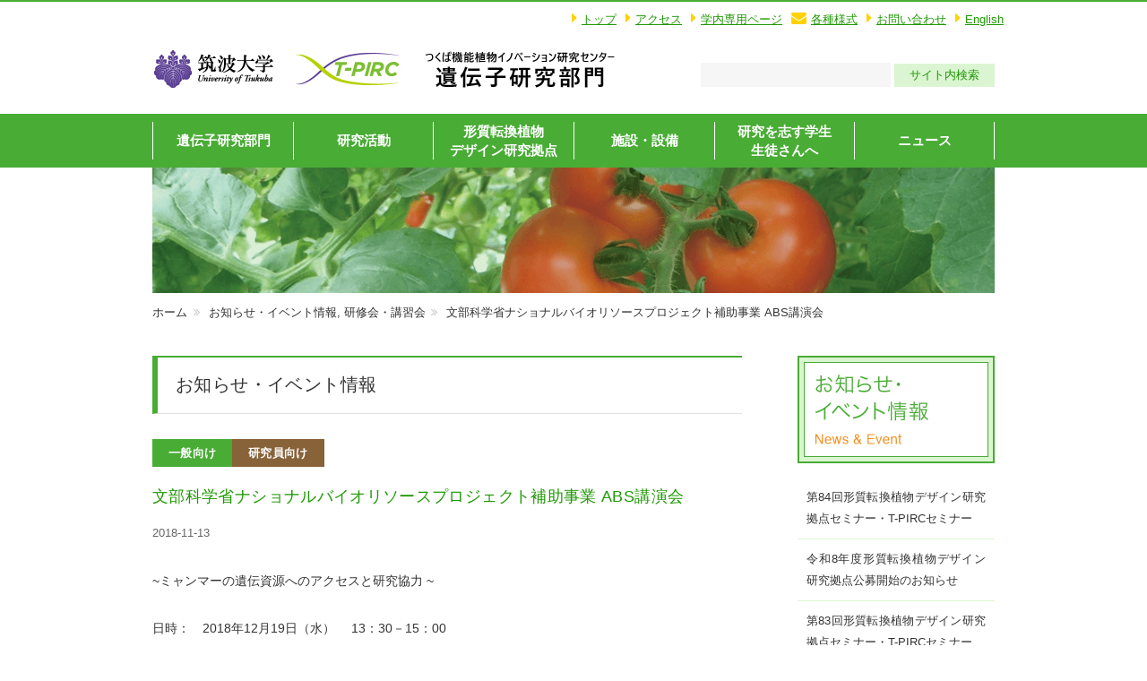

--- FILE ---
content_type: text/html; charset=UTF-8
request_url: https://gene.t-pirc.tsukuba.ac.jp/blog/2018/11/13/%E6%96%87%E9%83%A8%E7%A7%91%E5%AD%A6%E7%9C%81%E3%83%8A%E3%82%B7%E3%83%A7%E3%83%8A%E3%83%AB%E3%83%90%E3%82%A4%E3%82%AA%E3%83%AA%E3%82%BD%E3%83%BC%E3%82%B9%E3%83%97%E3%83%AD%E3%82%B8%E3%82%A7%E3%82%AF-3/
body_size: 50699
content:
<!DOCTYPE html>
<html dir="ltr" lang="ja" prefix="og: https://ogp.me/ns#" itemscope itemtype="http://schema.org/Organization">
<head>
<meta charset="UTF-8" />
<meta name="viewport" content="width=device-width,initial-scale=1.0">
<title>文部科学省ナショナルバイオリソースプロジェクト補助事業 ABS講演会 | 筑波大学T-PIRC遺伝子実験センター筑波大学T-PIRC遺伝子実験センター</title>
<link rel="profile" href="http://gmpg.org/xfn/11" />
<link rel="icon" href="https://gene.t-pirc.tsukuba.ac.jp/wp-content/themes/tsukubagene/icon/favicon.ico">
<link rel="apple-touch-icon" href="https://gene.t-pirc.tsukuba.ac.jp/wp-content/themes/tsukubagene/icon/apple-touch-icon.png">
<link rel="stylesheet" type="text/css" media="all" href="https://gene.t-pirc.tsukuba.ac.jp/wp-content/themes/tsukubagene/style.css" />
<link rel="stylesheet" href="https://gene.t-pirc.tsukuba.ac.jp/wp-content/themes/tsukubagene/style-sp.css" media="screen and (max-width:670px)">
<link rel="stylesheet" href="https://gene.t-pirc.tsukuba.ac.jp/wp-content/themes/tsukubagene/css/flexslider.css">

<!--[if lt IE 9]>
<script src="https://gene.t-pirc.tsukuba.ac.jp/wp-content/themes/tsukubagene/js/html5.js" type="text/javascript"></script>
<![endif]-->

<script src="https://gene.t-pirc.tsukuba.ac.jp/wp-content/themes/tsukubagene/js/jquery.js"></script>
<script src="https://gene.t-pirc.tsukuba.ac.jp/wp-content/themes/tsukubagene/js/my.js"></script>
<script type="text/javascript" src="https://gene.t-pirc.tsukuba.ac.jp/wp-content/themes/tsukubagene/js/jquery.flexslider-min.js" ></script>
<script type="text/javascript" src="https://gene.t-pirc.tsukuba.ac.jp/wp-content/themes/tsukubagene/js/jquery.bxslider.js" ></script>


<script type="text/javascript" charset="utf-8">
  $(window).load(function() {
    $('.flexslider').flexslider({
      slideshowSpeed: 3000
    });
  });
</script>


		<!-- All in One SEO 4.9.2 - aioseo.com -->
	<meta name="robots" content="max-image-preview:large" />
	<meta name="author" content="gene"/>
	<meta name="keywords" content="一般向け,研究員向け" />
	<link rel="canonical" href="https://gene.t-pirc.tsukuba.ac.jp/blog/2018/11/13/%e6%96%87%e9%83%a8%e7%a7%91%e5%ad%a6%e7%9c%81%e3%83%8a%e3%82%b7%e3%83%a7%e3%83%8a%e3%83%ab%e3%83%90%e3%82%a4%e3%82%aa%e3%83%aa%e3%82%bd%e3%83%bc%e3%82%b9%e3%83%97%e3%83%ad%e3%82%b8%e3%82%a7%e3%82%af-3/" />
	<meta name="generator" content="All in One SEO (AIOSEO) 4.9.2" />
		<meta property="og:locale" content="ja_JP" />
		<meta property="og:site_name" content="筑波大学T-PIRC遺伝子実験センター | 筑波大学つくば機能植物イノベーション研究センター（T-PIRC）｜遺伝子実験センター" />
		<meta property="og:type" content="article" />
		<meta property="og:title" content="文部科学省ナショナルバイオリソースプロジェクト補助事業 ABS講演会 | 筑波大学T-PIRC遺伝子実験センター" />
		<meta property="og:url" content="https://gene.t-pirc.tsukuba.ac.jp/blog/2018/11/13/%e6%96%87%e9%83%a8%e7%a7%91%e5%ad%a6%e7%9c%81%e3%83%8a%e3%82%b7%e3%83%a7%e3%83%8a%e3%83%ab%e3%83%90%e3%82%a4%e3%82%aa%e3%83%aa%e3%82%bd%e3%83%bc%e3%82%b9%e3%83%97%e3%83%ad%e3%82%b8%e3%82%a7%e3%82%af-3/" />
		<meta property="article:published_time" content="2018-11-13T05:40:19+00:00" />
		<meta property="article:modified_time" content="2019-02-19T03:13:23+00:00" />
		<meta name="twitter:card" content="summary" />
		<meta name="twitter:title" content="文部科学省ナショナルバイオリソースプロジェクト補助事業 ABS講演会 | 筑波大学T-PIRC遺伝子実験センター" />
		<script type="application/ld+json" class="aioseo-schema">
			{"@context":"https:\/\/schema.org","@graph":[{"@type":"Article","@id":"https:\/\/gene.t-pirc.tsukuba.ac.jp\/blog\/2018\/11\/13\/%e6%96%87%e9%83%a8%e7%a7%91%e5%ad%a6%e7%9c%81%e3%83%8a%e3%82%b7%e3%83%a7%e3%83%8a%e3%83%ab%e3%83%90%e3%82%a4%e3%82%aa%e3%83%aa%e3%82%bd%e3%83%bc%e3%82%b9%e3%83%97%e3%83%ad%e3%82%b8%e3%82%a7%e3%82%af-3\/#article","name":"\u6587\u90e8\u79d1\u5b66\u7701\u30ca\u30b7\u30e7\u30ca\u30eb\u30d0\u30a4\u30aa\u30ea\u30bd\u30fc\u30b9\u30d7\u30ed\u30b8\u30a7\u30af\u30c8\u88dc\u52a9\u4e8b\u696d ABS\u8b1b\u6f14\u4f1a | \u7b51\u6ce2\u5927\u5b66T-PIRC\u907a\u4f1d\u5b50\u5b9f\u9a13\u30bb\u30f3\u30bf\u30fc","headline":"\u6587\u90e8\u79d1\u5b66\u7701\u30ca\u30b7\u30e7\u30ca\u30eb\u30d0\u30a4\u30aa\u30ea\u30bd\u30fc\u30b9\u30d7\u30ed\u30b8\u30a7\u30af\u30c8\u88dc\u52a9\u4e8b\u696d ABS\u8b1b\u6f14\u4f1a","author":{"@id":"https:\/\/gene.t-pirc.tsukuba.ac.jp\/blog\/author\/gene\/#author"},"publisher":{"@id":"https:\/\/gene.t-pirc.tsukuba.ac.jp\/#organization"},"datePublished":"2018-11-13T14:40:19+09:00","dateModified":"2019-02-19T12:13:23+09:00","inLanguage":"ja","mainEntityOfPage":{"@id":"https:\/\/gene.t-pirc.tsukuba.ac.jp\/blog\/2018\/11\/13\/%e6%96%87%e9%83%a8%e7%a7%91%e5%ad%a6%e7%9c%81%e3%83%8a%e3%82%b7%e3%83%a7%e3%83%8a%e3%83%ab%e3%83%90%e3%82%a4%e3%82%aa%e3%83%aa%e3%82%bd%e3%83%bc%e3%82%b9%e3%83%97%e3%83%ad%e3%82%b8%e3%82%a7%e3%82%af-3\/#webpage"},"isPartOf":{"@id":"https:\/\/gene.t-pirc.tsukuba.ac.jp\/blog\/2018\/11\/13\/%e6%96%87%e9%83%a8%e7%a7%91%e5%ad%a6%e7%9c%81%e3%83%8a%e3%82%b7%e3%83%a7%e3%83%8a%e3%83%ab%e3%83%90%e3%82%a4%e3%82%aa%e3%83%aa%e3%82%bd%e3%83%bc%e3%82%b9%e3%83%97%e3%83%ad%e3%82%b8%e3%82%a7%e3%82%af-3\/#webpage"},"articleSection":"\u304a\u77e5\u3089\u305b\u30fb\u30a4\u30d9\u30f3\u30c8\u60c5\u5831, \u7814\u4fee\u4f1a\u30fb\u8b1b\u7fd2\u4f1a, \u4e00\u822c\u5411\u3051, \u7814\u7a76\u54e1\u5411\u3051"},{"@type":"BreadcrumbList","@id":"https:\/\/gene.t-pirc.tsukuba.ac.jp\/blog\/2018\/11\/13\/%e6%96%87%e9%83%a8%e7%a7%91%e5%ad%a6%e7%9c%81%e3%83%8a%e3%82%b7%e3%83%a7%e3%83%8a%e3%83%ab%e3%83%90%e3%82%a4%e3%82%aa%e3%83%aa%e3%82%bd%e3%83%bc%e3%82%b9%e3%83%97%e3%83%ad%e3%82%b8%e3%82%a7%e3%82%af-3\/#breadcrumblist","itemListElement":[{"@type":"ListItem","@id":"https:\/\/gene.t-pirc.tsukuba.ac.jp#listItem","position":1,"name":"\u30db\u30fc\u30e0","item":"https:\/\/gene.t-pirc.tsukuba.ac.jp","nextItem":{"@type":"ListItem","@id":"https:\/\/gene.t-pirc.tsukuba.ac.jp\/blog\/category\/news\/#listItem","name":"\u304a\u77e5\u3089\u305b\u30fb\u30a4\u30d9\u30f3\u30c8\u60c5\u5831"}},{"@type":"ListItem","@id":"https:\/\/gene.t-pirc.tsukuba.ac.jp\/blog\/category\/news\/#listItem","position":2,"name":"\u304a\u77e5\u3089\u305b\u30fb\u30a4\u30d9\u30f3\u30c8\u60c5\u5831","item":"https:\/\/gene.t-pirc.tsukuba.ac.jp\/blog\/category\/news\/","nextItem":{"@type":"ListItem","@id":"https:\/\/gene.t-pirc.tsukuba.ac.jp\/blog\/2018\/11\/13\/%e6%96%87%e9%83%a8%e7%a7%91%e5%ad%a6%e7%9c%81%e3%83%8a%e3%82%b7%e3%83%a7%e3%83%8a%e3%83%ab%e3%83%90%e3%82%a4%e3%82%aa%e3%83%aa%e3%82%bd%e3%83%bc%e3%82%b9%e3%83%97%e3%83%ad%e3%82%b8%e3%82%a7%e3%82%af-3\/#listItem","name":"\u6587\u90e8\u79d1\u5b66\u7701\u30ca\u30b7\u30e7\u30ca\u30eb\u30d0\u30a4\u30aa\u30ea\u30bd\u30fc\u30b9\u30d7\u30ed\u30b8\u30a7\u30af\u30c8\u88dc\u52a9\u4e8b\u696d ABS\u8b1b\u6f14\u4f1a"},"previousItem":{"@type":"ListItem","@id":"https:\/\/gene.t-pirc.tsukuba.ac.jp#listItem","name":"\u30db\u30fc\u30e0"}},{"@type":"ListItem","@id":"https:\/\/gene.t-pirc.tsukuba.ac.jp\/blog\/2018\/11\/13\/%e6%96%87%e9%83%a8%e7%a7%91%e5%ad%a6%e7%9c%81%e3%83%8a%e3%82%b7%e3%83%a7%e3%83%8a%e3%83%ab%e3%83%90%e3%82%a4%e3%82%aa%e3%83%aa%e3%82%bd%e3%83%bc%e3%82%b9%e3%83%97%e3%83%ad%e3%82%b8%e3%82%a7%e3%82%af-3\/#listItem","position":3,"name":"\u6587\u90e8\u79d1\u5b66\u7701\u30ca\u30b7\u30e7\u30ca\u30eb\u30d0\u30a4\u30aa\u30ea\u30bd\u30fc\u30b9\u30d7\u30ed\u30b8\u30a7\u30af\u30c8\u88dc\u52a9\u4e8b\u696d ABS\u8b1b\u6f14\u4f1a","previousItem":{"@type":"ListItem","@id":"https:\/\/gene.t-pirc.tsukuba.ac.jp\/blog\/category\/news\/#listItem","name":"\u304a\u77e5\u3089\u305b\u30fb\u30a4\u30d9\u30f3\u30c8\u60c5\u5831"}}]},{"@type":"Organization","@id":"https:\/\/gene.t-pirc.tsukuba.ac.jp\/#organization","name":"\u7b51\u6ce2\u5927\u5b66T-PIRC\u907a\u4f1d\u5b50\u5b9f\u9a13\u30bb\u30f3\u30bf\u30fc","description":"\u7b51\u6ce2\u5927\u5b66\u3064\u304f\u3070\u6a5f\u80fd\u690d\u7269\u30a4\u30ce\u30d9\u30fc\u30b7\u30e7\u30f3\u7814\u7a76\u30bb\u30f3\u30bf\u30fc\uff08T-PIRC\uff09\uff5c\u907a\u4f1d\u5b50\u5b9f\u9a13\u30bb\u30f3\u30bf\u30fc","url":"https:\/\/gene.t-pirc.tsukuba.ac.jp\/"},{"@type":"Person","@id":"https:\/\/gene.t-pirc.tsukuba.ac.jp\/blog\/author\/gene\/#author","url":"https:\/\/gene.t-pirc.tsukuba.ac.jp\/blog\/author\/gene\/","name":"gene"},{"@type":"WebPage","@id":"https:\/\/gene.t-pirc.tsukuba.ac.jp\/blog\/2018\/11\/13\/%e6%96%87%e9%83%a8%e7%a7%91%e5%ad%a6%e7%9c%81%e3%83%8a%e3%82%b7%e3%83%a7%e3%83%8a%e3%83%ab%e3%83%90%e3%82%a4%e3%82%aa%e3%83%aa%e3%82%bd%e3%83%bc%e3%82%b9%e3%83%97%e3%83%ad%e3%82%b8%e3%82%a7%e3%82%af-3\/#webpage","url":"https:\/\/gene.t-pirc.tsukuba.ac.jp\/blog\/2018\/11\/13\/%e6%96%87%e9%83%a8%e7%a7%91%e5%ad%a6%e7%9c%81%e3%83%8a%e3%82%b7%e3%83%a7%e3%83%8a%e3%83%ab%e3%83%90%e3%82%a4%e3%82%aa%e3%83%aa%e3%82%bd%e3%83%bc%e3%82%b9%e3%83%97%e3%83%ad%e3%82%b8%e3%82%a7%e3%82%af-3\/","name":"\u6587\u90e8\u79d1\u5b66\u7701\u30ca\u30b7\u30e7\u30ca\u30eb\u30d0\u30a4\u30aa\u30ea\u30bd\u30fc\u30b9\u30d7\u30ed\u30b8\u30a7\u30af\u30c8\u88dc\u52a9\u4e8b\u696d ABS\u8b1b\u6f14\u4f1a | \u7b51\u6ce2\u5927\u5b66T-PIRC\u907a\u4f1d\u5b50\u5b9f\u9a13\u30bb\u30f3\u30bf\u30fc","inLanguage":"ja","isPartOf":{"@id":"https:\/\/gene.t-pirc.tsukuba.ac.jp\/#website"},"breadcrumb":{"@id":"https:\/\/gene.t-pirc.tsukuba.ac.jp\/blog\/2018\/11\/13\/%e6%96%87%e9%83%a8%e7%a7%91%e5%ad%a6%e7%9c%81%e3%83%8a%e3%82%b7%e3%83%a7%e3%83%8a%e3%83%ab%e3%83%90%e3%82%a4%e3%82%aa%e3%83%aa%e3%82%bd%e3%83%bc%e3%82%b9%e3%83%97%e3%83%ad%e3%82%b8%e3%82%a7%e3%82%af-3\/#breadcrumblist"},"author":{"@id":"https:\/\/gene.t-pirc.tsukuba.ac.jp\/blog\/author\/gene\/#author"},"creator":{"@id":"https:\/\/gene.t-pirc.tsukuba.ac.jp\/blog\/author\/gene\/#author"},"datePublished":"2018-11-13T14:40:19+09:00","dateModified":"2019-02-19T12:13:23+09:00"},{"@type":"WebSite","@id":"https:\/\/gene.t-pirc.tsukuba.ac.jp\/#website","url":"https:\/\/gene.t-pirc.tsukuba.ac.jp\/","name":"\u7b51\u6ce2\u5927\u5b66T-PIRC\u907a\u4f1d\u5b50\u5b9f\u9a13\u30bb\u30f3\u30bf\u30fc","description":"\u7b51\u6ce2\u5927\u5b66\u3064\u304f\u3070\u6a5f\u80fd\u690d\u7269\u30a4\u30ce\u30d9\u30fc\u30b7\u30e7\u30f3\u7814\u7a76\u30bb\u30f3\u30bf\u30fc\uff08T-PIRC\uff09\uff5c\u907a\u4f1d\u5b50\u5b9f\u9a13\u30bb\u30f3\u30bf\u30fc","inLanguage":"ja","publisher":{"@id":"https:\/\/gene.t-pirc.tsukuba.ac.jp\/#organization"}}]}
		</script>
		<!-- All in One SEO -->

<link rel='dns-prefetch' href='//stats.wp.com' />
<link rel='dns-prefetch' href='//v0.wordpress.com' />
<style id='wp-img-auto-sizes-contain-inline-css' type='text/css'>
img:is([sizes=auto i],[sizes^="auto," i]){contain-intrinsic-size:3000px 1500px}
/*# sourceURL=wp-img-auto-sizes-contain-inline-css */
</style>
<style id='wp-block-library-inline-css' type='text/css'>
:root{--wp-block-synced-color:#7a00df;--wp-block-synced-color--rgb:122,0,223;--wp-bound-block-color:var(--wp-block-synced-color);--wp-editor-canvas-background:#ddd;--wp-admin-theme-color:#007cba;--wp-admin-theme-color--rgb:0,124,186;--wp-admin-theme-color-darker-10:#006ba1;--wp-admin-theme-color-darker-10--rgb:0,107,160.5;--wp-admin-theme-color-darker-20:#005a87;--wp-admin-theme-color-darker-20--rgb:0,90,135;--wp-admin-border-width-focus:2px}@media (min-resolution:192dpi){:root{--wp-admin-border-width-focus:1.5px}}.wp-element-button{cursor:pointer}:root .has-very-light-gray-background-color{background-color:#eee}:root .has-very-dark-gray-background-color{background-color:#313131}:root .has-very-light-gray-color{color:#eee}:root .has-very-dark-gray-color{color:#313131}:root .has-vivid-green-cyan-to-vivid-cyan-blue-gradient-background{background:linear-gradient(135deg,#00d084,#0693e3)}:root .has-purple-crush-gradient-background{background:linear-gradient(135deg,#34e2e4,#4721fb 50%,#ab1dfe)}:root .has-hazy-dawn-gradient-background{background:linear-gradient(135deg,#faaca8,#dad0ec)}:root .has-subdued-olive-gradient-background{background:linear-gradient(135deg,#fafae1,#67a671)}:root .has-atomic-cream-gradient-background{background:linear-gradient(135deg,#fdd79a,#004a59)}:root .has-nightshade-gradient-background{background:linear-gradient(135deg,#330968,#31cdcf)}:root .has-midnight-gradient-background{background:linear-gradient(135deg,#020381,#2874fc)}:root{--wp--preset--font-size--normal:16px;--wp--preset--font-size--huge:42px}.has-regular-font-size{font-size:1em}.has-larger-font-size{font-size:2.625em}.has-normal-font-size{font-size:var(--wp--preset--font-size--normal)}.has-huge-font-size{font-size:var(--wp--preset--font-size--huge)}.has-text-align-center{text-align:center}.has-text-align-left{text-align:left}.has-text-align-right{text-align:right}.has-fit-text{white-space:nowrap!important}#end-resizable-editor-section{display:none}.aligncenter{clear:both}.items-justified-left{justify-content:flex-start}.items-justified-center{justify-content:center}.items-justified-right{justify-content:flex-end}.items-justified-space-between{justify-content:space-between}.screen-reader-text{border:0;clip-path:inset(50%);height:1px;margin:-1px;overflow:hidden;padding:0;position:absolute;width:1px;word-wrap:normal!important}.screen-reader-text:focus{background-color:#ddd;clip-path:none;color:#444;display:block;font-size:1em;height:auto;left:5px;line-height:normal;padding:15px 23px 14px;text-decoration:none;top:5px;width:auto;z-index:100000}html :where(.has-border-color){border-style:solid}html :where([style*=border-top-color]){border-top-style:solid}html :where([style*=border-right-color]){border-right-style:solid}html :where([style*=border-bottom-color]){border-bottom-style:solid}html :where([style*=border-left-color]){border-left-style:solid}html :where([style*=border-width]){border-style:solid}html :where([style*=border-top-width]){border-top-style:solid}html :where([style*=border-right-width]){border-right-style:solid}html :where([style*=border-bottom-width]){border-bottom-style:solid}html :where([style*=border-left-width]){border-left-style:solid}html :where(img[class*=wp-image-]){height:auto;max-width:100%}:where(figure){margin:0 0 1em}html :where(.is-position-sticky){--wp-admin--admin-bar--position-offset:var(--wp-admin--admin-bar--height,0px)}@media screen and (max-width:600px){html :where(.is-position-sticky){--wp-admin--admin-bar--position-offset:0px}}

/*# sourceURL=wp-block-library-inline-css */
</style><style id='global-styles-inline-css' type='text/css'>
:root{--wp--preset--aspect-ratio--square: 1;--wp--preset--aspect-ratio--4-3: 4/3;--wp--preset--aspect-ratio--3-4: 3/4;--wp--preset--aspect-ratio--3-2: 3/2;--wp--preset--aspect-ratio--2-3: 2/3;--wp--preset--aspect-ratio--16-9: 16/9;--wp--preset--aspect-ratio--9-16: 9/16;--wp--preset--color--black: #000000;--wp--preset--color--cyan-bluish-gray: #abb8c3;--wp--preset--color--white: #ffffff;--wp--preset--color--pale-pink: #f78da7;--wp--preset--color--vivid-red: #cf2e2e;--wp--preset--color--luminous-vivid-orange: #ff6900;--wp--preset--color--luminous-vivid-amber: #fcb900;--wp--preset--color--light-green-cyan: #7bdcb5;--wp--preset--color--vivid-green-cyan: #00d084;--wp--preset--color--pale-cyan-blue: #8ed1fc;--wp--preset--color--vivid-cyan-blue: #0693e3;--wp--preset--color--vivid-purple: #9b51e0;--wp--preset--gradient--vivid-cyan-blue-to-vivid-purple: linear-gradient(135deg,rgb(6,147,227) 0%,rgb(155,81,224) 100%);--wp--preset--gradient--light-green-cyan-to-vivid-green-cyan: linear-gradient(135deg,rgb(122,220,180) 0%,rgb(0,208,130) 100%);--wp--preset--gradient--luminous-vivid-amber-to-luminous-vivid-orange: linear-gradient(135deg,rgb(252,185,0) 0%,rgb(255,105,0) 100%);--wp--preset--gradient--luminous-vivid-orange-to-vivid-red: linear-gradient(135deg,rgb(255,105,0) 0%,rgb(207,46,46) 100%);--wp--preset--gradient--very-light-gray-to-cyan-bluish-gray: linear-gradient(135deg,rgb(238,238,238) 0%,rgb(169,184,195) 100%);--wp--preset--gradient--cool-to-warm-spectrum: linear-gradient(135deg,rgb(74,234,220) 0%,rgb(151,120,209) 20%,rgb(207,42,186) 40%,rgb(238,44,130) 60%,rgb(251,105,98) 80%,rgb(254,248,76) 100%);--wp--preset--gradient--blush-light-purple: linear-gradient(135deg,rgb(255,206,236) 0%,rgb(152,150,240) 100%);--wp--preset--gradient--blush-bordeaux: linear-gradient(135deg,rgb(254,205,165) 0%,rgb(254,45,45) 50%,rgb(107,0,62) 100%);--wp--preset--gradient--luminous-dusk: linear-gradient(135deg,rgb(255,203,112) 0%,rgb(199,81,192) 50%,rgb(65,88,208) 100%);--wp--preset--gradient--pale-ocean: linear-gradient(135deg,rgb(255,245,203) 0%,rgb(182,227,212) 50%,rgb(51,167,181) 100%);--wp--preset--gradient--electric-grass: linear-gradient(135deg,rgb(202,248,128) 0%,rgb(113,206,126) 100%);--wp--preset--gradient--midnight: linear-gradient(135deg,rgb(2,3,129) 0%,rgb(40,116,252) 100%);--wp--preset--font-size--small: 13px;--wp--preset--font-size--medium: 20px;--wp--preset--font-size--large: 36px;--wp--preset--font-size--x-large: 42px;--wp--preset--spacing--20: 0.44rem;--wp--preset--spacing--30: 0.67rem;--wp--preset--spacing--40: 1rem;--wp--preset--spacing--50: 1.5rem;--wp--preset--spacing--60: 2.25rem;--wp--preset--spacing--70: 3.38rem;--wp--preset--spacing--80: 5.06rem;--wp--preset--shadow--natural: 6px 6px 9px rgba(0, 0, 0, 0.2);--wp--preset--shadow--deep: 12px 12px 50px rgba(0, 0, 0, 0.4);--wp--preset--shadow--sharp: 6px 6px 0px rgba(0, 0, 0, 0.2);--wp--preset--shadow--outlined: 6px 6px 0px -3px rgb(255, 255, 255), 6px 6px rgb(0, 0, 0);--wp--preset--shadow--crisp: 6px 6px 0px rgb(0, 0, 0);}:where(.is-layout-flex){gap: 0.5em;}:where(.is-layout-grid){gap: 0.5em;}body .is-layout-flex{display: flex;}.is-layout-flex{flex-wrap: wrap;align-items: center;}.is-layout-flex > :is(*, div){margin: 0;}body .is-layout-grid{display: grid;}.is-layout-grid > :is(*, div){margin: 0;}:where(.wp-block-columns.is-layout-flex){gap: 2em;}:where(.wp-block-columns.is-layout-grid){gap: 2em;}:where(.wp-block-post-template.is-layout-flex){gap: 1.25em;}:where(.wp-block-post-template.is-layout-grid){gap: 1.25em;}.has-black-color{color: var(--wp--preset--color--black) !important;}.has-cyan-bluish-gray-color{color: var(--wp--preset--color--cyan-bluish-gray) !important;}.has-white-color{color: var(--wp--preset--color--white) !important;}.has-pale-pink-color{color: var(--wp--preset--color--pale-pink) !important;}.has-vivid-red-color{color: var(--wp--preset--color--vivid-red) !important;}.has-luminous-vivid-orange-color{color: var(--wp--preset--color--luminous-vivid-orange) !important;}.has-luminous-vivid-amber-color{color: var(--wp--preset--color--luminous-vivid-amber) !important;}.has-light-green-cyan-color{color: var(--wp--preset--color--light-green-cyan) !important;}.has-vivid-green-cyan-color{color: var(--wp--preset--color--vivid-green-cyan) !important;}.has-pale-cyan-blue-color{color: var(--wp--preset--color--pale-cyan-blue) !important;}.has-vivid-cyan-blue-color{color: var(--wp--preset--color--vivid-cyan-blue) !important;}.has-vivid-purple-color{color: var(--wp--preset--color--vivid-purple) !important;}.has-black-background-color{background-color: var(--wp--preset--color--black) !important;}.has-cyan-bluish-gray-background-color{background-color: var(--wp--preset--color--cyan-bluish-gray) !important;}.has-white-background-color{background-color: var(--wp--preset--color--white) !important;}.has-pale-pink-background-color{background-color: var(--wp--preset--color--pale-pink) !important;}.has-vivid-red-background-color{background-color: var(--wp--preset--color--vivid-red) !important;}.has-luminous-vivid-orange-background-color{background-color: var(--wp--preset--color--luminous-vivid-orange) !important;}.has-luminous-vivid-amber-background-color{background-color: var(--wp--preset--color--luminous-vivid-amber) !important;}.has-light-green-cyan-background-color{background-color: var(--wp--preset--color--light-green-cyan) !important;}.has-vivid-green-cyan-background-color{background-color: var(--wp--preset--color--vivid-green-cyan) !important;}.has-pale-cyan-blue-background-color{background-color: var(--wp--preset--color--pale-cyan-blue) !important;}.has-vivid-cyan-blue-background-color{background-color: var(--wp--preset--color--vivid-cyan-blue) !important;}.has-vivid-purple-background-color{background-color: var(--wp--preset--color--vivid-purple) !important;}.has-black-border-color{border-color: var(--wp--preset--color--black) !important;}.has-cyan-bluish-gray-border-color{border-color: var(--wp--preset--color--cyan-bluish-gray) !important;}.has-white-border-color{border-color: var(--wp--preset--color--white) !important;}.has-pale-pink-border-color{border-color: var(--wp--preset--color--pale-pink) !important;}.has-vivid-red-border-color{border-color: var(--wp--preset--color--vivid-red) !important;}.has-luminous-vivid-orange-border-color{border-color: var(--wp--preset--color--luminous-vivid-orange) !important;}.has-luminous-vivid-amber-border-color{border-color: var(--wp--preset--color--luminous-vivid-amber) !important;}.has-light-green-cyan-border-color{border-color: var(--wp--preset--color--light-green-cyan) !important;}.has-vivid-green-cyan-border-color{border-color: var(--wp--preset--color--vivid-green-cyan) !important;}.has-pale-cyan-blue-border-color{border-color: var(--wp--preset--color--pale-cyan-blue) !important;}.has-vivid-cyan-blue-border-color{border-color: var(--wp--preset--color--vivid-cyan-blue) !important;}.has-vivid-purple-border-color{border-color: var(--wp--preset--color--vivid-purple) !important;}.has-vivid-cyan-blue-to-vivid-purple-gradient-background{background: var(--wp--preset--gradient--vivid-cyan-blue-to-vivid-purple) !important;}.has-light-green-cyan-to-vivid-green-cyan-gradient-background{background: var(--wp--preset--gradient--light-green-cyan-to-vivid-green-cyan) !important;}.has-luminous-vivid-amber-to-luminous-vivid-orange-gradient-background{background: var(--wp--preset--gradient--luminous-vivid-amber-to-luminous-vivid-orange) !important;}.has-luminous-vivid-orange-to-vivid-red-gradient-background{background: var(--wp--preset--gradient--luminous-vivid-orange-to-vivid-red) !important;}.has-very-light-gray-to-cyan-bluish-gray-gradient-background{background: var(--wp--preset--gradient--very-light-gray-to-cyan-bluish-gray) !important;}.has-cool-to-warm-spectrum-gradient-background{background: var(--wp--preset--gradient--cool-to-warm-spectrum) !important;}.has-blush-light-purple-gradient-background{background: var(--wp--preset--gradient--blush-light-purple) !important;}.has-blush-bordeaux-gradient-background{background: var(--wp--preset--gradient--blush-bordeaux) !important;}.has-luminous-dusk-gradient-background{background: var(--wp--preset--gradient--luminous-dusk) !important;}.has-pale-ocean-gradient-background{background: var(--wp--preset--gradient--pale-ocean) !important;}.has-electric-grass-gradient-background{background: var(--wp--preset--gradient--electric-grass) !important;}.has-midnight-gradient-background{background: var(--wp--preset--gradient--midnight) !important;}.has-small-font-size{font-size: var(--wp--preset--font-size--small) !important;}.has-medium-font-size{font-size: var(--wp--preset--font-size--medium) !important;}.has-large-font-size{font-size: var(--wp--preset--font-size--large) !important;}.has-x-large-font-size{font-size: var(--wp--preset--font-size--x-large) !important;}
/*# sourceURL=global-styles-inline-css */
</style>

<style id='classic-theme-styles-inline-css' type='text/css'>
/*! This file is auto-generated */
.wp-block-button__link{color:#fff;background-color:#32373c;border-radius:9999px;box-shadow:none;text-decoration:none;padding:calc(.667em + 2px) calc(1.333em + 2px);font-size:1.125em}.wp-block-file__button{background:#32373c;color:#fff;text-decoration:none}
/*# sourceURL=/wp-includes/css/classic-themes.min.css */
</style>
	<style>img#wpstats{display:none}</style>
		
<!---->

</head>
<body class="wp-singular post-template-default single single-post postid-2424 single-format-standard wp-theme-tsukubagene">

<div id="TO"></div>
<div id="wrapper" class="hfeed">
	<header id="header">
		<div id="masthead">
			<div id="branding" role="banner">
				<div class="inner">
					<h1 id="site-description">筑波大学つくば機能植物イノベーション研究センター（T-PIRC）｜遺伝子実験センター</h1>
					<div class="h_menu pc">
						<ul>
							<li><a href="https://gene.t-pirc.tsukuba.ac.jp">トップ</a></li>
							<li><a href="access">アクセス</a></li>
							<li><a href="https://gene.t-pirc.tsukuba.ac.jp/facilities/institution_list">学内専用ページ</a></li>
							<li><a href="https://gene.t-pirc.tsukuba.ac.jp/styles">各種様式</a></li>
							<li><a href="contact">お問い合わせ</a></li>
							<li><a href="https://gene.t-pirc.tsukuba.ac.jp/en/" target="_blank">English</a></li>
						</ul>
					</div>
					
					<div class="tsukuba_univ"><a href="https://www.tsukuba.ac.jp/" target="_blank"><img src="https://gene.t-pirc.tsukuba.ac.jp/wp-content/themes/tsukubagene/images/tsukuba_univ_logo.png" alt="" width="138" height="50" /></a></div>
					<div class="tpirc"><a href="https://www.t-pirc.tsukuba.ac.jp/" target="_blank"><img src="https://gene.t-pirc.tsukuba.ac.jp/wp-content/themes/tsukubagene/images/tpirc_logo_2.png" alt="" width="120" height="50" /></a></div>
					
										<h2 id="site-title">
						<span>
							<a href="https://gene.t-pirc.tsukuba.ac.jp" title="筑波大学T-PIRC遺伝子実験センター" rel="home">筑波大学T-PIRC遺伝子実験センター</a>
						</span>
					</h2>

					<div class="h_form pc">
						<form role="search" method="get" id="searchform" class="searchform" action="https://gene.t-pirc.tsukuba.ac.jp/">
							<div>
								<label class="screen-reader-text" for="s">検索:</label>
								<input type="text" value="" name="s" id="s" />
								<input type="submit" id="searchsubmit" value="サイト内検索" />
							</div>
						</form>
					</div>
				</div><!-- .inner -->
			</div><!-- #branding -->

			<div class="nav_menu_v sp">
				<div id="t-navi">
					<button class="navi-toggle" tabindex="0" accesskey="n"><span>Click</span></button>
					<div class="t-menu">
						<ul>
							<li><a href="https://gene.t-pirc.tsukuba.ac.jp/">ホーム</a></li>
							<li><a href="https://gene.t-pirc.tsukuba.ac.jp/blog">News</a></li>
							<li><a href="https://gene.t-pirc.tsukuba.ac.jp/center">センターについて</a></li>
							<li><a href="https://gene.t-pirc.tsukuba.ac.jp/research">研究活動</a></li>
							<li><a href="https://gene.t-pirc.tsukuba.ac.jp/joint">形質転換植物デザイン研究拠点</a></li>
							<li><a href="https://gene.t-pirc.tsukuba.ac.jp/facilities">施設・設備</a></li>
							<li><a href="https://gene.t-pirc.tsukuba.ac.jp/students">研究を志す学生・生徒さんへ</a></li>
							<li><a href="https://gene.t-pirc.tsukuba.ac.jp/access">アクセス</a></li>
							<li><a href="https://gene.t-pirc.tsukuba.ac.jp/contact">お問い合わせ</a></li>
						</ul>
					</div><!-- .t-menu -->
				</div><!-- #t-navi -->
			</div><!-- .nav_menu_v -->

			<div id="access" role="navigation">
				<div class="inner">
										<div class="skip-link screen-reader-text"><a href="#content" title="Skip to content">Skip to content</a></div>
										<div class="menu-header"><ul id="menu-g_nav" class="menu"><li id="menu-item-40" class="menu-item menu-item-type-post_type menu-item-object-page menu-item-40"><a href="https://gene.t-pirc.tsukuba.ac.jp/center/">遺伝子研究部門<br /><span></span></a></li>
<li id="menu-item-41" class="menu-item menu-item-type-post_type menu-item-object-page menu-item-41"><a href="https://gene.t-pirc.tsukuba.ac.jp/research/">研究活動<br /><span></span></a></li>
<li id="menu-item-42" class="menu-item menu-item-type-post_type menu-item-object-page menu-item-42"><a href="https://gene.t-pirc.tsukuba.ac.jp/joint/">形質転換植物<br /><span>デザイン研究拠点</span></a></li>
<li id="menu-item-97" class="menu-item menu-item-type-post_type menu-item-object-page menu-item-97"><a href="https://gene.t-pirc.tsukuba.ac.jp/facilities/">施設・設備<br /><span></span></a></li>
<li id="menu-item-43" class="menu-item menu-item-type-post_type menu-item-object-page menu-item-43"><a href="https://gene.t-pirc.tsukuba.ac.jp/students/">研究を志す学生<br /><span>生徒さんへ</span></a></li>
<li id="menu-item-38" class="menu-item menu-item-type-post_type menu-item-object-page current_page_parent menu-item-38"><a href="https://gene.t-pirc.tsukuba.ac.jp/blog/">ニュース<br /><span></span></a></li>
</ul></div>				</div><!-- .inner -->
			</div><!-- #access -->
		</div><!-- #masthead -->
	</header><!-- #header -->





<div class="sp_f_nav sp">
	<div class="sp_f_nav_c"><a href="contact">各種お問い合わせはこちら</a></div>
	<div class="top sp"><a href="#TO"><img src="https://gene.t-pirc.tsukuba.ac.jp/wp-content/themes/tsukubagene/images/top.png" alt="ページ先頭へ戻る" width="44" height="44" /></a></div>
</div>

	<div id="main">

<div class="eyecatch">
	<img src="https://gene.t-pirc.tsukuba.ac.jp/wp-content/themes/tsukubagene/images/eye_03.png" alt="" width="940" height="140"/>
</div>

	<div class="bread pc">
		<div class="inner">
			<ul class="breadcrumbs">
<li><a href="https://gene.t-pirc.tsukuba.ac.jp/">ホーム</a></li>
	<li><a href="https://gene.t-pirc.tsukuba.ac.jp/blog/category/news/" rel="category tag">お知らせ・イベント情報</a>, <a href="https://gene.t-pirc.tsukuba.ac.jp/blog/category/training/" rel="category tag">研修会・講習会</a></li>
	<li>文部科学省ナショナルバイオリソースプロジェクト補助事業 ABS講演会</li>
</ul>
		</div><!-- #inner -->
	</div>

	<div class="inner">
		<div id="container">
			<div id="content" role="main">
			




										<h3 class="f-title">お知らせ・イベント情報</h3>
						
<div id="post-2424" class="post-2424 post type-post status-publish format-standard hentry category-news category-training tag-common tag-researcher">

<ul class="tab_icon">
<li class="tag_common">一般向け</li><li class="tag_researcher">研究員向け</li></ul>
	
	
					<h3 class="entry-title single-title">文部科学省ナショナルバイオリソースプロジェクト補助事業 ABS講演会</h3>

					<div class="entry-meta">
						<span class="meta-prep meta-prep-author">Posted on</span> <a href="https://gene.t-pirc.tsukuba.ac.jp/blog/2018/11/13/%e6%96%87%e9%83%a8%e7%a7%91%e5%ad%a6%e7%9c%81%e3%83%8a%e3%82%b7%e3%83%a7%e3%83%8a%e3%83%ab%e3%83%90%e3%82%a4%e3%82%aa%e3%83%aa%e3%82%bd%e3%83%bc%e3%82%b9%e3%83%97%e3%83%ad%e3%82%b8%e3%82%a7%e3%82%af-3/" title="2:40 PM" rel="bookmark"><span class="entry-date">2018-11-13</span></a> <span class="meta-sep">by</span> <span class="author vcard"><a class="url fn n" href="https://gene.t-pirc.tsukuba.ac.jp/blog/author/gene/" title="View all posts by gene">gene</a></span>					</div><!-- .entry-meta -->

					<div class="entry-content">
						<p>~ミャンマーの遺伝資源へのアクセスと研究協力 ~</p>
<p>日時：　2018年12月19日（水） 　13：30－15：00</p>
<p>開催場所：　筑波大学 東京キャンパス　117講義室 （1階）</p>
<p>演題：  ミャンマーの遺伝資源へのアクセスと研究協力</p>
<p>演者：　筑波大学 生命環境系／グローバルコモンズ機構 　河瀨眞琴　教授</p>
<p>参加申込先、詳細は<a href="https://gene.t-pirc.tsukuba.ac.jp/wp-content/uploads/2018/11/アナウンス用_プログラム　NBRP補助事業（ABS）講演会.pdf" rel="noopener" target="_blank">こちら</a>をご覧ください。</p>
											</div><!-- .entry-content -->


					<div class="entry-utility">
						This entry was posted in <a href="https://gene.t-pirc.tsukuba.ac.jp/blog/category/news/" rel="category tag">お知らせ・イベント情報</a>, <a href="https://gene.t-pirc.tsukuba.ac.jp/blog/category/training/" rel="category tag">研修会・講習会</a> and tagged <a href="https://gene.t-pirc.tsukuba.ac.jp/blog/tag/common/" rel="tag">一般向け</a>, <a href="https://gene.t-pirc.tsukuba.ac.jp/blog/tag/researcher/" rel="tag">研究員向け</a>. Bookmark the <a href="https://gene.t-pirc.tsukuba.ac.jp/blog/2018/11/13/%e6%96%87%e9%83%a8%e7%a7%91%e5%ad%a6%e7%9c%81%e3%83%8a%e3%82%b7%e3%83%a7%e3%83%8a%e3%83%ab%e3%83%90%e3%82%a4%e3%82%aa%e3%83%aa%e3%82%bd%e3%83%bc%e3%82%b9%e3%83%97%e3%83%ad%e3%82%b8%e3%82%a7%e3%82%af-3/" title="Permalink to 文部科学省ナショナルバイオリソースプロジェクト補助事業 ABS講演会" rel="bookmark">permalink</a>.											</div><!-- .entry-utility -->
				</div><!-- #post-## -->

				<div id="nav-below" class="navigation">
					<div class="nav-previous"><a href="https://gene.t-pirc.tsukuba.ac.jp/blog/2018/11/06/%e3%83%9b%e3%83%bc%e3%83%81%e3%83%9f%e3%83%b3%e5%b8%82%e3%83%90%e3%82%a4%e3%82%aa%e3%83%86%e3%82%af%e3%83%8e%e3%83%ad%e3%82%b8%e3%83%bc%e3%82%bb%e3%83%b3%e3%82%bf%e3%83%bc%e3%81%a7t-pirc-%e5%bd%a2/" rel="prev"><span class="meta-nav"></span> Back</a></div>
					<div class="nav-next"><a href="https://gene.t-pirc.tsukuba.ac.jp/blog/2018/12/07/%e3%80%8c%e5%bd%a2%e8%b3%aa%e8%bb%a2%e6%8f%9b%e6%a4%8d%e7%89%a9%e3%83%87%e3%82%b6%e3%82%a4%e3%83%b3%e7%a0%94%e7%a9%b6%e6%8b%a0%e7%82%b9%e3%80%8d%e5%85%b1%e5%90%8c%e5%88%a9%e7%94%a8%e3%83%bb%e5%85%b1-6/" rel="next">Next <span class="meta-nav"></span></a></div>
				</div><!-- #nav-below -->



			</div><!-- #content -->
		</div><!-- #container -->


		<div id="primary" class="widget-area" role="complementary">
			<ul class="xoxo">

<li id="recent-posts-2" class="widget-container widget_recent_entries"><ul>
<li>
		<a href="https://gene.t-pirc.tsukuba.ac.jp/blog/2026/01/07/%e7%ac%ac84%e5%9b%9e%e5%bd%a2%e8%b3%aa%e8%bb%a2%e6%8f%9b%e6%a4%8d%e7%89%a9%e3%83%87%e3%82%b6%e3%82%a4%e3%83%b3%e7%a0%94%e7%a9%b6%e6%8b%a0%e7%82%b9%e3%82%bb%e3%83%9f%e3%83%8a%e3%83%bc%e3%83%bbt-pirc/">第84回形質転換植物デザイン研究拠点セミナー・T-PIRCセミナー</a>
		</li>
	<li>
		<a href="https://gene.t-pirc.tsukuba.ac.jp/blog/2025/12/23/%e4%bb%a4%e5%92%8c8%e5%b9%b4%e5%ba%a6%e5%bd%a2%e8%b3%aa%e8%bb%a2%e6%8f%9b%e6%a4%8d%e7%89%a9%e3%83%87%e3%82%b6%e3%82%a4%e3%83%b3%e7%a0%94%e7%a9%b6%e6%8b%a0%e7%82%b9%e5%85%ac%e5%8b%9f%e9%96%8b%e5%a7%8b/">令和8年度形質転換植物デザイン研究拠点公募開始のお知らせ</a>
		</li>
	<li>
		<a href="https://gene.t-pirc.tsukuba.ac.jp/blog/2025/11/26/%e7%ac%ac83%e5%9b%9e%e5%bd%a2%e8%b3%aa%e8%bb%a2%e6%8f%9b%e6%a4%8d%e7%89%a9%e3%83%87%e3%82%b6%e3%82%a4%e3%83%b3%e7%a0%94%e7%a9%b6%e6%8b%a0%e7%82%b9%e3%82%bb%e3%83%9f%e3%83%8a%e3%83%bc%e3%83%bbt-pirc/">第83回形質転換植物デザイン研究拠点セミナー・T-PIRCセミナー</a>
		</li>
	<li>
		<a href="https://gene.t-pirc.tsukuba.ac.jp/blog/2025/10/27/%e6%9d%b1%e4%ba%ac%e6%96%b0%e8%81%9e%ef%bc%9c%e3%83%89%e3%82%ad%e6%99%82%ef%bc%88%e3%83%89%e3%82%ad%ef%bc%89%ef%bc%81%e3%82%b5%e3%82%a4%e3%82%a8%e3%83%b3%e3%82%b9%ef%bc%9e%e3%81%ab%e4%b8%89%e6%b5%a6-2/">東京新聞＜ドキ時（ドキ）！サイエンス＞に三浦謙治教授の研究成果の記事掲載</a>
		</li>
	<li>
		<a href="https://gene.t-pirc.tsukuba.ac.jp/blog/2025/10/21/%e7%a7%91%e5%ad%a6%e6%96%b0%e8%81%9e%e3%81%ab%e4%b8%89%e6%b5%a6%e8%ac%99%e6%b2%bb%e6%95%99%e6%8e%88%e3%81%ae%e7%a0%94%e7%a9%b6%e6%88%90%e6%9e%9c%e3%81%ae%e8%a8%98%e4%ba%8b%e6%8e%b2%e8%bc%89/">科学新聞に三浦謙治教授の研究成果の記事掲載</a>
		</li>
</ul></li><li id="categories-2" class="widget-container widget_categories"><h3 class="widget-title">カテゴリー</h3>
			<ul>
					<li class="cat-item cat-item-1"><a href="https://gene.t-pirc.tsukuba.ac.jp/blog/category/news/">お知らせ・イベント情報</a>
</li>
	<li class="cat-item cat-item-2"><a href="https://gene.t-pirc.tsukuba.ac.jp/blog/category/seminar/">セミナー情報</a>
</li>
	<li class="cat-item cat-item-3"><a href="https://gene.t-pirc.tsukuba.ac.jp/blog/category/training/">研修会・講習会</a>
</li>
	<li class="cat-item cat-item-4"><a href="https://gene.t-pirc.tsukuba.ac.jp/blog/category/joint/">共同研究について</a>
</li>
	<li class="cat-item cat-item-10"><a href="https://gene.t-pirc.tsukuba.ac.jp/blog/category/result/">研究成果</a>
</li>
	<li class="cat-item cat-item-11"><a href="https://gene.t-pirc.tsukuba.ac.jp/blog/category/gene/">遺伝子組換え体関連ニュース</a>
</li>
			</ul>

			</li>			</ul>
		</div><!-- #primary .widget-area -->

				</div><!-- #inner -->
</div><!-- #main -->

<div id="pagetop" class="pc"><a href="#" class="hvr-wobble-vertical"><img src="https://gene.t-pirc.tsukuba.ac.jp/wp-content/themes/tsukubagene/images/toTop.png" alt="ページ先頭へ戻る" width="46" height="46" /></a></div>

<footer id="footer" role="contentinfo">
	<div class="footer_link">
		<div class="inner">
			<ul>
				<li><a href="https://www.hcmbiotech.com.vn/en/" target="_blank"><img src="https://gene.t-pirc.tsukuba.ac.jp/wp-content/themes/tsukubagene/images/footer_link_01.png" alt="Biotechnology Center of Ho Chi Min City, HCMC BC:" width="220" height="90" /></a></li>
				<li><a href="http://www.cab.kps.ku.ac.th/2018/th/index.php" target="_blank"><img src="https://gene.t-pirc.tsukuba.ac.jp/wp-content/themes/tsukubagene/images/footer_link_02.png" alt="CAB-Kasesart University" width="220" height="90" /></a></li>
				<li><a href="https://www.gob.mx/inifap" target="_blank"><img src="https://gene.t-pirc.tsukuba.ac.jp/wp-content/themes/tsukubagene/images/footer_link_03s.png" alt="メキシコ INIFAP" width="220" height="90" /></a></li>
				<li><a href="https://www.inrae.fr/en/centers/nouvelle-aquitaine-bordeaux" target="_blank"><img src="https://gene.t-pirc.tsukuba.ac.jp/wp-content/themes/tsukubagene/images/footer_link_04.png" alt="INRAE Bordeaux" width="220" height="90" /></a></li>
				<li><a href="http://www.isaaa.org/default.asp" target="_blank"><img src="https://gene.t-pirc.tsukuba.ac.jp/wp-content/themes/tsukubagene/images/footer_link_05.png" alt="ISAAA" width="220" height="90" /></a></li>
				<li><a href="https://prri.net/" target="_blank"><img src="https://gene.t-pirc.tsukuba.ac.jp/wp-content/themes/tsukubagene/images/footer_link_06.png" alt="PRRI" width="220" height="90" /></a></li>
				<li><a href="https://www.u-bordeaux.com/" target="_blank"><img src="https://gene.t-pirc.tsukuba.ac.jp/wp-content/themes/tsukubagene/images/footer_link_07.png" alt="Univ. of Bordeaux" width="220" height="90" /></a></li>
				<li><a href="http://www.unpad.ac.id/en/" target="_blank"><img src="https://gene.t-pirc.tsukuba.ac.jp/wp-content/themes/tsukubagene/images/footer_link_08.png" alt="インドネシアUNPAD" width="220" height="90" /></a></li>
				<li><a href="https://cafs.uplb.edu.ph/" target="_blank"><img src="https://gene.t-pirc.tsukuba.ac.jp/wp-content/themes/tsukubagene/images/footer_link_09.png" alt="UPLB-IPB" width="220" height="90" /></a></li>
				<li><a href="https://plantresilience.msu.edu/" target="_blank"><img src="https://gene.t-pirc.tsukuba.ac.jp/wp-content/themes/tsukubagene/images/footer_link_10.png" alt="UPLB-IPB" width="220" height="90" /></a></li>
			</ul>
		</div>
	</div>

	<div class="bio pc"><img src="https://gene.t-pirc.tsukuba.ac.jp/wp-content/themes/tsukubagene/images/f_img.png" alt="　｜　" width="1800" height="140" /></div>
	<div class="bio sp"><img src="https://gene.t-pirc.tsukuba.ac.jp/wp-content/themes/tsukubagene/images/f_img_sp.png" alt="　｜　" width="900" height="140" /></div>

	<div class="f_nav">
		<div class="inner">
			

			<div id="footer-widget-area" role="complementary">

				<div id="first" class="widget-area">
					<ul class="xoxo">
						<li id="nav_menu-11" class="widget-container widget_nav_menu"><div class="menu-f_nav_1-container"><ul id="menu-f_nav_1" class="menu"><li id="menu-item-381" class="menu-item menu-item-type-post_type menu-item-object-page menu-item-381"><a href="https://gene.t-pirc.tsukuba.ac.jp/center/">遺伝子研究部門<br /><span></span></a></li>
<li id="menu-item-380" class="menu-item menu-item-type-custom menu-item-object-custom menu-item-380"><a href="https://gene.t-pirc.tsukuba.ac.jp/center/#c_1">役割<br /><span></span></a></li>
<li id="menu-item-382" class="menu-item menu-item-type-custom menu-item-object-custom menu-item-382"><a href="https://gene.t-pirc.tsukuba.ac.jp/center/#c_2">組織と運営<br /><span></span></a></li>
<li id="menu-item-384" class="menu-item menu-item-type-custom menu-item-object-custom menu-item-384"><a href="https://gene.t-pirc.tsukuba.ac.jp/center/#c_3">概要・沿革<br /><span></span></a></li>
<li id="menu-item-385" class="menu-item menu-item-type-custom menu-item-object-custom menu-item-385"><a href="https://gene.t-pirc.tsukuba.ac.jp/center/#c_4">業績<br /><span></span></a></li>
<li id="menu-item-386" class="menu-item menu-item-type-custom menu-item-object-custom menu-item-386"><a href="https://gene.t-pirc.tsukuba.ac.jp/center/#c_5">利用状況<br /><span></span></a></li>
</ul></div></li>					</ul>
				</div><!-- #first .widget-area -->

				<div id="second" class="widget-area">
					<ul class="xoxo">
						<li id="nav_menu-12" class="widget-container widget_nav_menu"><div class="menu-f_nav_2-container"><ul id="menu-f_nav_2" class="menu"><li id="menu-item-391" class="menu-item menu-item-type-post_type menu-item-object-page menu-item-391"><a href="https://gene.t-pirc.tsukuba.ac.jp/research/">研究活動<br /><span></span></a></li>
<li id="menu-item-392" class="menu-item menu-item-type-post_type menu-item-object-page menu-item-392"><a href="https://gene.t-pirc.tsukuba.ac.jp/research/gene_news/">遺伝子組換え体関連ニュース<br /><span></span></a></li>
<li id="menu-item-393" class="menu-item menu-item-type-post_type menu-item-object-page menu-item-393"><a href="https://gene.t-pirc.tsukuba.ac.jp/research/group/">研究グループ一覧<br /><span></span></a></li>
<li id="menu-item-395" class="menu-item menu-item-type-post_type menu-item-object-page menu-item-395"><a href="https://gene.t-pirc.tsukuba.ac.jp/joint/">形質転換植物デザイン研究拠点<br /><span></span></a></li>
<li id="menu-item-396" class="menu-item menu-item-type-post_type menu-item-object-page menu-item-396"><a href="https://gene.t-pirc.tsukuba.ac.jp/joint/field/">研究領域<br /><span></span></a></li>
<li id="menu-item-397" class="menu-item menu-item-type-post_type menu-item-object-page menu-item-397"><a href="https://gene.t-pirc.tsukuba.ac.jp/joint/seminars/">これまでのセミナー<br /><span></span></a></li>
</ul></div></li>					</ul>
				</div><!-- #second .widget-area -->

				<div id="third" class="widget-area">
					<ul class="xoxo">
						<li id="nav_menu-13" class="widget-container widget_nav_menu"><div class="menu-f_nav_3-container"><ul id="menu-f_nav_3" class="menu"><li id="menu-item-399" class="menu-item menu-item-type-post_type menu-item-object-page menu-item-399"><a href="https://gene.t-pirc.tsukuba.ac.jp/facilities/">施設・設備<br /><span></span></a></li>
<li id="menu-item-400" class="menu-item menu-item-type-post_type menu-item-object-page menu-item-400"><a href="https://gene.t-pirc.tsukuba.ac.jp/facilities/institution_list/">施設一覧<br /><span></span></a></li>
<li id="menu-item-401" class="menu-item menu-item-type-post_type menu-item-object-page menu-item-401"><a href="https://gene.t-pirc.tsukuba.ac.jp/facilities/equipment_list/">設備一覧<br /><span></span></a></li>
</ul></div></li>					</ul>
				</div><!-- #third .widget-area -->

				<div id="fourth" class="widget-area">
					<ul class="xoxo">
						<li id="nav_menu-14" class="widget-container widget_nav_menu"><div class="menu-f_nav_4-container"><ul id="menu-f_nav_4" class="menu"><li id="menu-item-414" class="menu-item menu-item-type-post_type menu-item-object-page menu-item-414"><a href="https://gene.t-pirc.tsukuba.ac.jp/students/">研究を志す学生・生徒さんへ<br /><span></span></a></li>
<li id="menu-item-416" class="menu-item menu-item-type-custom menu-item-object-custom menu-item-416"><a href="https://gene.t-pirc.tsukuba.ac.jp/blog/">お知らせ・イベント情報<br /><span></span></a></li>
<li id="menu-item-417" class="menu-item menu-item-type-post_type menu-item-object-page menu-item-417"><a href="https://gene.t-pirc.tsukuba.ac.jp/relation/">関連サイト<br /><span></span></a></li>
<li id="menu-item-418" class="menu-item menu-item-type-post_type menu-item-object-page menu-item-418"><a href="https://gene.t-pirc.tsukuba.ac.jp/styles/">各種様式<br /><span></span></a></li>
<li id="menu-item-419" class="menu-item menu-item-type-post_type menu-item-object-page menu-item-419"><a href="https://gene.t-pirc.tsukuba.ac.jp/access/">アクセス<br /><span></span></a></li>
<li id="menu-item-420" class="menu-item menu-item-type-post_type menu-item-object-page menu-item-420"><a href="https://gene.t-pirc.tsukuba.ac.jp/staff-recruit/">スタッフ公募情報<br /><span></span></a></li>
<li id="menu-item-2018" class="menu-item menu-item-type-custom menu-item-object-custom menu-item-2018"><a target="_blank" href="https://www.t-pirc.tsukuba.ac.jp/">T-PIRC<br /><span></span></a></li>
</ul></div></li>					</ul>
				</div><!-- #fourth .widget-area -->

			</div><!-- #footer-widget-area -->
		</div>
	</div>

	<div class="f_menu_sp sp">
		<ul>
			<li><a href="https://gene.t-pirc.tsukuba.ac.jp/">ホーム</a></li>
			<li><a href="https://gene.t-pirc.tsukuba.ac.jp/blog">お知らせ</a></li>
			<li><a href="https://gene.t-pirc.tsukuba.ac.jp/center#c_2">組織と運営</a></li>
			<li><a href="https://gene.t-pirc.tsukuba.ac.jp/center#c_3">概要・沿革</a></li>
			<li><a href="https://gene.t-pirc.tsukuba.ac.jp/center">部門について</a></li>
			<li><a href="https://gene.t-pirc.tsukuba.ac.jp/center#c_1">部門の役割</a></li>
			<li><a href="https://gene.t-pirc.tsukuba.ac.jp/center#c_4">部門の業績</a></li>
			<li><a href="https://gene.t-pirc.tsukuba.ac.jp/center#c_5">部門利用状況</a></li>
			<li><a href="https://gene.t-pirc.tsukuba.ac.jp/research">研究活動</a></li>
			<li><a href="https://gene.t-pirc.tsukuba.ac.jp/field">研究領域</a></li>
			<li><a href="https://gene.t-pirc.tsukuba.ac.jp/gene_news">遺伝子組換え体関連ニュース</a></li>
			<li><a href="https://gene.t-pirc.tsukuba.ac.jp/group">研究グループ一覧</a></li>
			<li><a href="https://gene.t-pirc.tsukuba.ac.jp/joint">形質転換植物デザイン研究拠点</a></li>
			<li><a href="https://gene.t-pirc.tsukuba.ac.jp/seminars">これまでのセミナー</a></li>
			<li><a href="https://gene.t-pirc.tsukuba.ac.jp/aboutreserch">共同研究について</a></li>
			<li><a href="https://gene.t-pirc.tsukuba.ac.jp/students">研究を志す学生・生徒さんへ</a></li>
			<li><a href="https://gene.t-pirc.tsukuba.ac.jp/styles">各種様式</a></li>
			<li><a href="https://gene.t-pirc.tsukuba.ac.jp/relation">関連サイト</a></li>
			<li><a href="https://gene.t-pirc.tsukuba.ac.jp/facilities">施設・設備</a></li>
			<li><a href="https://gene.t-pirc.tsukuba.ac.jp/institution_list">施設一覧</a></li>
			<li><a href="https://gene.t-pirc.tsukuba.ac.jp/equipment_list">設備一覧</a></li>
			<li><a href="https://gene.t-pirc.tsukuba.ac.jp/staff-recruit">スタッフ公募情報</a></li>
			<li><a href="https://gene.t-pirc.tsukuba.ac.jp/access">アクセス</a></li>
			<li><a href="https://www.t-pirc.tsukuba.ac.jp/" target="_blank">T-PIRC</a></li>
		</ul>
	</div>
		
	<div id="colophon">
		<div class="inner">
			<div id="site-info">
				<a href="https://gene.t-pirc.tsukuba.ac.jp/" title="筑波大学T-PIRC遺伝子実験センター" rel="home">
					筑波大学T-PIRC遺伝子実験センター				</a>
			</div><!-- #site-info -->

			<div itemprop="address" itemscope itemtype="http://schema.org/PostalAddress">
				<p class="add">〒<span>305-8572</span>　<span itemprop="addressRegion">茨城県</span><span itemprop="addressLocality">つくば市</span><span itemprop="streetAddress">天王台1-1-1</span><span class="f_tel2"> TEL.029-853-6006</span></p></div>
				<div class="sp_add sp">〒305-8572 茨城県つくば市天王台1-1-1</div>

				<div id="info">
					<div class="f_tel sp"><a href="tel:0298536006" itemprop="telephone">029-853-6006</a></div>
				</div>	
		</div><!-- #inner -->
	</div><!-- #colophon -->

	<div id="site-generator">
		<div class="inner">
			<div class="f_link">
				<ul>
					<li><a href="contact">お問い合わせ</a></li>
					<li><a href="site-policy">サイト利用規約</a></li>
					<li><a href="privacy-policy">個人情報保護方針</a></li>
				</ul>
			</div>
			<div class="copyright">&copy;CopyrightGene Research Center <br class="sp">University of Tsukuba. All rights reserved. </div>
		</div><!-- #inner -->
	</div><!-- #site-generator -->	
</footer><!-- #footer -->

</div><!-- #wrapper -->

<script type="speculationrules">
{"prefetch":[{"source":"document","where":{"and":[{"href_matches":"/*"},{"not":{"href_matches":["/wp-*.php","/wp-admin/*","/wp-content/uploads/*","/wp-content/*","/wp-content/plugins/*","/wp-content/themes/tsukubagene/*","/*\\?(.+)"]}},{"not":{"selector_matches":"a[rel~=\"nofollow\"]"}},{"not":{"selector_matches":".no-prefetch, .no-prefetch a"}}]},"eagerness":"conservative"}]}
</script>
<script type="module"  src="https://gene.t-pirc.tsukuba.ac.jp/wp-content/plugins/all-in-one-seo-pack/dist/Lite/assets/table-of-contents.95d0dfce.js?ver=4.9.2" id="aioseo/js/src/vue/standalone/blocks/table-of-contents/frontend.js-js"></script>
<script type="text/javascript" id="jetpack-stats-js-before">
/* <![CDATA[ */
_stq = window._stq || [];
_stq.push([ "view", JSON.parse("{\"v\":\"ext\",\"blog\":\"144270243\",\"post\":\"2424\",\"tz\":\"9\",\"srv\":\"gene.t-pirc.tsukuba.ac.jp\",\"j\":\"1:15.3.1\"}") ]);
_stq.push([ "clickTrackerInit", "144270243", "2424" ]);
//# sourceURL=jetpack-stats-js-before
/* ]]> */
</script>
<script type="text/javascript" src="https://stats.wp.com/e-202605.js" id="jetpack-stats-js" defer="defer" data-wp-strategy="defer"></script>

<script src="https://gene.t-pirc.tsukuba.ac.jp/wp-content/themes/tsukubagene/js/ajaxzip2.js" type="text/javascript"></script>
<script type="text/javascript">
//<![CDATA[
$(function(){
AjaxZip2.JSONDATA = "https://gene.t-pirc.tsukuba.ac.jp/wp-content/themes/tsukubagene/js/data";
$('#your-zip').keyup(function(event){
AjaxZip2.zip2addr(this,'your-pref','your-addr');
})
})
//]]>
</script>
<script src="https://gene.t-pirc.tsukuba.ac.jp/wp-content/themes/tsukubagene/js/ofi.min.js" type="text/javascript"></script>
<script>
  	objectFitImages('img.object-fit-img');
</script>

</body>
</html>


--- FILE ---
content_type: image/svg+xml
request_url: https://gene.t-pirc.tsukuba.ac.jp/wp-content/themes/tsukubagene/images/f_logo_s.svg
body_size: 22594
content:
<?xml version="1.0" encoding="utf-8"?>
<!-- Generator: Adobe Illustrator 28.3.0, SVG Export Plug-In . SVG Version: 6.00 Build 0)  -->
<svg version="1.1" id="_レイヤー_1" xmlns="http://www.w3.org/2000/svg" xmlns:xlink="http://www.w3.org/1999/xlink" x="0px"
	 y="0px" viewBox="0 0 360 74" style="enable-background:new 0 0 360 74;" xml:space="preserve">
<style type="text/css">
	.st0{fill:#231815;}
	.st1{fill:none;}
</style>
<g>
	<g>
		<path class="st0" d="M6.6,46.9c-0.4,0.7-0.9,1.3-1.5,1.9c-0.2-0.2-0.5-0.4-0.8-0.5c0.6-0.5,1.1-1.1,1.5-1.7c0.4-0.7,0.8-1.4,1-2.1
			l1,0.3c-0.3,0.7-0.4,1-0.6,1.3h2.6c0.4,0,0.9,0,1.3-0.1v0.9H8.6C9,47.4,9.2,48,9.5,48.7l-1,0.3c-0.2-0.7-0.5-1.4-0.9-2L6.6,46.9z
			 M6.1,50.5c-0.4,0-0.8,0-1.2,0.1v-1c0.4,0.1,0.8,0.1,1.3,0.1h2.7c0.4,0,0.8,0,1.2-0.1v1c-0.4,0-0.8-0.1-1.2-0.1h-1v4.2
			c0.7-0.3,1.1-0.4,2-0.8v0.9c-1.4,0.6-2.8,1.1-4.3,1.5c-0.3,0.1-0.6,0.2-0.8,0.3l-0.3-1C5.4,55.5,6.2,55.3,7,55v-4.4H6.1V50.5z
			 M11.8,49.9c0,2.9-0.2,4.4-0.8,5.7c-0.4,1-1.1,1.8-1.9,2.5c-0.2-0.3-0.5-0.5-0.8-0.6c0.9-0.5,1.5-1.3,1.9-2.2
			c0.5-1.6,0.7-3.2,0.7-4.9c0-0.4,0-0.9-0.1-1.3c0.4,0,0.8,0.1,1.2,0.1h2.5c0.4,0,0.9,0,1.3-0.1c0,0.4-0.1,0.9-0.1,1.5v5.9
			c0,0.2,0.1,0.3,0.6,0.3s0.6,0,0.7-0.2c0.1-0.7,0.2-1.3,0.2-2c0.2,0.2,0.5,0.3,0.8,0.4c0,0.8-0.1,1.6-0.5,2.4
			c-0.2,0.2-0.6,0.4-1.3,0.4c-1.2,0-1.5-0.2-1.5-0.9V50C14.8,49.9,11.8,49.9,11.8,49.9z M12.4,46.9c-0.4,0.6-0.8,1.2-1.2,1.8
			c-0.2-0.2-0.5-0.4-0.8-0.5c1-1,1.7-2.2,2-3.5l1,0.3c-0.2,0.5-0.4,0.9-0.5,1.2h3.6c0.4,0,0.9,0,1.3-0.1v1C17.4,47,16.9,47,16.5,47
			h-1.7c0.3,0.5,0.5,1,0.7,1.5l-0.9,0.3c-0.2-0.6-0.4-1.2-0.8-1.8C13.9,46.9,12.4,46.9,12.4,46.9z M13.6,54.8
			c-0.3-1.1-0.9-2.2-1.6-3.2l0.7-0.4c0.7,1,1.2,2,1.6,3.1C14.4,54.3,13.6,54.8,13.6,54.8z"/>
		<path class="st0" d="M20.5,48.2c0.9,0.5,1.7,1.1,2.5,1.8l-0.6,0.8c-0.7-0.8-1.5-1.4-2.4-1.9C20,49,20.5,48.2,20.5,48.2z M22.9,53
			c-0.5,1.5-1.1,3-1.9,4.3c0,0,0,0.1-0.2,0.3L20,56.9c0.2-0.2,0.5-0.5,0.6-0.8c0.6-1.2,1.1-2.4,1.5-3.6C22.1,52.4,22.9,53,22.9,53z
			 M23.1,47.3c-0.7-0.8-1.5-1.5-2.4-2l0.6-0.7c0.9,0.6,1.6,1.3,2.4,2C23.7,46.7,23.1,47.3,23.1,47.3z M25.3,50.9
			c-0.2,3.3-0.7,5.2-1.8,6.9c-0.2-0.2-0.5-0.4-0.8-0.6c0.6-0.8,1-1.7,1.2-2.6c0.5-2.1,0.6-4.3,0.5-6.5c0-0.6,0-1.3-0.1-1.9
			c0.5,0.1,1,0.1,1.5,0.1h2.3v-0.5c0-0.5,0-1-0.1-1.5h1.1c-0.1,0.5-0.1,1-0.1,1.5v0.5h2.5c0.5,0,0.9,0,1.4-0.1l0.5,0.5
			c-0.1,0.2-0.2,0.3-0.3,0.5c-0.3,0.7-0.7,1.3-1.1,1.9c-0.3-0.2-0.6-0.3-0.9-0.4c0.4-0.5,0.8-1.1,1-1.7H29v3h1.5
			c0.4,0,0.8,0,1.2-0.1l0.5,0.6c-0.1,0.2-0.2,0.3-0.3,0.7c-0.5,1.3-1.3,2.5-2.2,3.5c1.2,1,2.5,1.7,3.9,2.1c-0.2,0.3-0.5,0.6-0.6,0.9
			c-1.5-0.6-2.8-1.4-4-2.4c-1.1,1-2.4,1.9-3.8,2.5c-0.1-0.3-0.3-0.6-0.6-0.8c1.4-0.5,2.6-1.3,3.7-2.2c-1.1-1.1-1.9-2.4-2.4-3.9
			C26,50.9,25.3,50.9,25.3,50.9z M28.1,50v-2.9h-2.7V50H28.1z M27,50.9c0.4,1.2,1.1,2.4,2,3.3c0.9-1,1.5-2,2-3.3H27z"/>
		<path class="st0" d="M42.7,49c0.4,1.8,1.3,3.4,2.4,4.8c1.1,1.3,2.5,2.3,4.1,2.9c-0.3,0.3-0.5,0.6-0.7,1c-3.1-1.4-5.4-4.2-6.3-7.4
			c-0.3,2.1-1.4,4-2.9,5.4c-1,0.8-2.1,1.5-3.2,2c-0.2-0.3-0.4-0.7-0.6-0.9c1.5-0.5,2.9-1.4,3.9-2.6c1.2-1.5,2-3.3,2.1-5.2h-4.1
			c-0.5,0-1.1,0-1.7,0.1V48c0.6,0.1,1.1,0.1,1.7,0.1h4.1c0-0.7,0.1-1.2,0.1-1.8c0-0.5,0-1.1-0.1-1.6h1.2c-0.1,0.5-0.1,1-0.1,1.5
			c0,0.8,0,1.2-0.1,1.8H47c0.6,0,1.1,0,1.7-0.1v1.2c-0.5-0.1-1-0.1-1.6-0.1H42.7z"/>
		<path class="st0" d="M58.4,56.7c0,0.9-0.3,1.1-1.7,1.1c-0.4,0-1.2,0-1.7-0.1c-0.1-0.3-0.2-0.7-0.3-1c0.7,0.1,1.3,0.2,2,0.2
			s0.8,0,0.8-0.4v-3H53c-0.5,0-1.1,0-1.6,0.1v-1c0.5,0.1,1,0.1,1.6,0.1h4.5v-0.3c0-0.3,0-0.6,0-0.9H58c1-0.5,1.9-1,2.7-1.7h-5.5
			c-0.5,0-1,0-1.4,0.1v-1c0.5,0.1,1,0.1,1.5,0.1h5.4c0.4,0,0.7,0,1.1-0.1l0.6,0.6L61.8,50c-1,0.9-2.2,1.6-3.4,2.2v0.5h4.5
			c0.5,0,1.1,0,1.6-0.1v1c-0.5-0.1-1.1-0.1-1.6-0.1h-4.4C58.4,53.5,58.4,56.7,58.4,56.7z M54.4,46.8c-0.4-0.7-0.9-1.4-1.4-2l0.9-0.3
			c0.6,0.7,1.1,1.4,1.5,2.2h2.2c-0.3-0.8-0.6-1.5-1.1-2.2l0.9-0.2c0.5,0.8,0.8,1.6,1.1,2.4h1.7c0.6-0.7,1.1-1.5,1.5-2.4l0.9,0.4
			c-0.4,0.7-0.9,1.4-1.4,2h1.2c0.6,0,1.2,0,1.7-0.1C64,47,64,47.4,64,47.8v1.1c0,0.4,0,0.7,0.1,1.1h-1v-2.6H52.6V50h-1
			c0-0.3,0.1-0.7,0.1-1v-1c0-0.4,0-0.8-0.1-1.2c0.6,0.1,1.1,0.1,1.7,0.1L54.4,46.8L54.4,46.8z"/>
		<path class="st0" d="M66.7,48.2c1.1-0.1,2.1-0.3,3.1-0.6c1.4-0.3,2.9-0.5,4.3-0.6c2.8,0,4.5,1.5,4.5,3.8c-0.1,2-1.3,3.7-3.1,4.4
			c-1.6,0.7-3.3,1.1-5,1.1c-0.1-0.4-0.2-0.8-0.5-1.1c1.4,0,2.8-0.2,4.2-0.7c2-0.8,3.2-2.1,3.2-3.8S76.2,48,74.1,48
			C72,48.1,70,48.5,68,49.1c-0.4,0.1-0.7,0.2-1.1,0.3L66.7,48.2L66.7,48.2z"/>
		<path class="st0" d="M89.3,45.5c-0.2,0.1-0.3,0.2-1.8,1.7c-1.1,1-2.3,2-3.5,2.8c-0.6,0.4-0.7,0.5-0.7,0.8s0.1,0.4,1.3,1.3
			c1.7,1.2,3.3,2.6,4.8,4.1c0.1,0.1,0.3,0.3,0.4,0.4l-1,0.9c-0.6-0.8-1.2-1.4-1.9-2c-1-0.9-1.6-1.4-3.8-3.1c-0.8-0.7-1.1-1-1.1-1.5
			c0-0.4,0.2-0.7,0.4-1c0.4-0.4,0.8-0.7,1.3-1c1.6-1.2,3.1-2.6,4.4-4.1C88.2,44.8,89.3,45.5,89.3,45.5z"/>
		<path class="st0" d="M96.1,45.3c-0.8,2.2-1.2,4.6-1.2,7c0,0.5,0,1.4,0.1,2.1v0.7h0.1c0.2-0.9,0.5-1.8,0.9-2.6
			c0.1-0.1,0.1-0.2,0.1-0.3l0.7,0.3c-0.7,1.3-1.1,2.8-1.3,4.2c0,0.1,0,0.2,0,0.3l-1.1,0.1l-0.1-0.5c-0.3-1.5-0.4-3-0.4-4.5
			c0-2.1,0.3-4.2,0.8-6.2c0.1-0.3,0.1-0.7,0.2-1C94.9,45.1,96.1,45.3,96.1,45.3z M101.9,47.5v-1.7c0-0.2,0-0.4,0-0.6h1.1
			c-0.1,0.8-0.1,1.6-0.1,2.4v0.7c0.9-0.1,1.8-0.2,2.6-0.5l0.1,1h-0.1l-1,0.2c-0.3,0.1-0.9,0.2-1.6,0.2c0,1.3,0,2.4,0.2,4.2
			c0.9,0.4,1.8,0.9,2.5,1.5c0.1,0.1,0.3,0.2,0.4,0.3l-0.5,1c-0.6-0.6-1.3-1.2-2.1-1.6c0,0-0.1,0-0.1-0.1l-0.1-0.1l-0.1-0.1
			c0,0.1,0,0.2,0,0.4c0,0.3-0.1,0.7-0.2,1c-0.5,0.9-1.5,1.5-2.5,1.4c-1.7,0-2.8-0.8-2.8-2.1s1.2-2.2,2.8-2.2c0.6,0,1.1,0.1,1.7,0.3
			c0-0.3-0.1-1.7-0.2-3.9h-3.4c-0.2,0-0.3,0-0.5,0h-0.5v-1c0.9,0.2,1.8,0.3,2.7,0.2h1.6C101.9,48.5,101.9,47.5,101.9,47.5z
			 M100.5,53.8c-1.2,0-1.9,0.5-1.9,1.3s0.7,1.2,1.8,1.2c0.6,0,1.1-0.2,1.5-0.5c0.2-0.3,0.3-0.8,0.3-1.2c0-0.2,0-0.3,0-0.4
			C101.6,53.9,101.1,53.8,100.5,53.8z M104.3,44.2c0.5,0.8,0.9,1.6,1.1,2.4l-0.8,0.3c-0.3-0.9-0.7-1.7-1.1-2.5
			C103.5,44.5,104.3,44.2,104.3,44.2z M106,43.7c0.5,0.8,0.9,1.6,1.1,2.5l-0.8,0.3c-0.3-0.8-0.7-1.7-1.1-2.4L106,43.7z"/>
		<path class="st0" d="M110.1,45.9c0-0.5,0-1-0.1-1.6h1c0,0.5,0,1,0,1.5v1.5h0.4c0.3,0,0.7,0,1-0.1v1c-0.3,0-0.7-0.1-1-0.1H111
			c0.2,0.7,0.6,1.3,1.1,1.8c-0.2,0.2-0.3,0.5-0.4,0.8c-0.4-0.5-0.6-1-0.8-1.6c0,1,0.1,1.7,0.1,2.2v4.9c0,0.6,0,1.2,0.1,1.7h-1
			c0.1-0.6,0.1-1.2,0.1-1.7v-4.1c0-0.6,0.1-1.8,0.2-2.9c-0.2,1.7-0.8,3.3-1.7,4.7c-0.2-0.3-0.3-0.6-0.6-0.9c1-1.5,1.7-3.2,2-5h-0.5
			c-0.3,0-0.7,0-1,0.1v-1c0.3,0,0.7,0.1,1,0.1h0.7C110.1,47.3,110.1,45.9,110.1,45.9z M114.5,52.8c0,0.4,0,0.4-0.1,0.7
			c0.5,0.7,1.2,1.2,1.9,1.6c-0.2,0.2-0.4,0.5-0.5,0.7c-0.6-0.4-1.2-0.9-1.6-1.4c-0.3,1.3-1,2.5-2,3.4c-0.2-0.3-0.4-0.5-0.7-0.7
			c1.4-1,2-2.2,2.2-4.4h-0.2c-0.4,0-0.9,0-1.3,0.1v-0.9c0.4,0.1,0.9,0.1,1.3,0.1h3.4c-0.1-0.6-0.2-1.2-0.2-1.9
			c-0.2-1.6-0.2-3.1-0.2-4.7c0-0.3,0-0.6-0.1-0.9h1c-0.1,0.5-0.1,1-0.1,1.5c0,2,0.1,4,0.4,6h2.7c0.5,0,1.1,0,1.6-0.1v1
			c-0.5-0.1-1.1-0.1-1.6-0.1h-2.5c0.2,0.7,0.4,1.4,0.8,2c0.6-0.4,1-1,1.4-1.6l0.8,0.5c-0.5,0.7-1.1,1.3-1.7,1.8
			c0.7,0.9,1.3,1.5,1.7,1.5c0.2,0,0.3-0.1,0.4-0.5c0.1-0.5,0.2-1,0.3-1.5c0.2,0.2,0.5,0.4,0.8,0.5c-0.3,1.9-0.6,2.4-1.3,2.4
			s-1.5-0.6-2.4-1.9c-1.1,0.8-2.4,1.5-3.7,1.9c-0.1-0.3-0.3-0.6-0.6-0.8c1.4-0.3,2.8-1,4-1.9c-0.4-0.8-0.8-1.6-0.9-2.5L114.5,52.8
			L114.5,52.8z M115,44.8c-0.4,0.8-0.9,1.6-1.4,2.4c0.3,0.3,0.5,0.6,0.7,0.9c0.3-0.5,0.6-1.1,0.9-1.7l0.7,0.5
			c-0.7,1.2-1.5,2.3-2.3,3.3c0.7-0.1,1.4-0.2,1.9-0.3c-0.1-0.3-0.3-0.6-0.5-0.9l0.6-0.2c0.4,0.7,0.8,1.4,1,2.2l-0.7,0.3
			c-0.1-0.3-0.1-0.4-0.2-0.7c-0.6,0.1-1.4,0.3-2.9,0.5c-0.1,0-0.3,0-0.4,0.1l-0.2-0.9h0.2c0.1,0,0.2,0,0.2,0c0.5-0.7,0.8-1,1.2-1.6
			c-0.5-0.7-1.1-1.3-1.8-1.9l0.5-0.6l0.4,0.4c0.5-0.7,0.9-1.4,1.1-2.2C114.2,44.5,115,44.8,115,44.8z M117.7,49.8c0.1,0,0.2,0,0.2,0
			c0.1,0,0.1,0,0.2,0c0.5-0.6,0.6-0.7,1.1-1.3c-0.5-0.7-1.1-1.3-1.7-1.8L118,46c0.2,0.2,0.3,0.3,0.5,0.5c0.5-0.6,0.8-1.3,1.1-2
			l0.8,0.4c-0.4,0.7-0.8,1.5-1.3,2.1c0.3,0.3,0.4,0.5,0.7,0.8c0.4-0.6,0.8-1.2,1.2-1.8l0.7,0.5c-1.4,1.8-1.8,2.4-2.5,3.2
			c0.6,0,1.2-0.1,1.8-0.2c-0.1-0.3-0.3-0.6-0.4-0.8l0.6-0.2c0.4,0.7,0.8,1.5,1.1,2.3l-0.7,0.3c-0.1-0.5-0.2-0.6-0.3-0.9
			c-0.3,0.1-1.3,0.2-3,0.4h-0.2C117.9,50.7,117.7,49.8,117.7,49.8z M119.3,50.5c0.4,0.2,0.8,0.6,1.1,0.9l-0.5,0.5
			c-0.3-0.4-0.7-0.7-1.1-1L119.3,50.5z"/>
		<path class="st0" d="M124.1,47.5h1.2c0.2-0.4,0.5-0.8,0.7-1.2c0.4-0.6,0.6-1.3,0.8-2l1,0.3c-0.1,0.2-0.2,0.4-0.3,0.6
			c-0.4,0.8-0.8,1.5-1.2,2.3c1.5-0.1,2.1-0.2,3.2-0.3c-0.3-0.5-0.6-1-0.9-1.5l0.7-0.4c0.7,1,1.4,2,1.9,3l-0.8,0.5
			c-0.1-0.3-0.3-0.6-0.5-0.9c-1.1,0.2-3.3,0.4-4.7,0.5c-0.3,0-0.6,0-0.9,0.1L124.1,47.5L124.1,47.5z M125.1,50.6
			c0-0.5,0-0.9-0.1-1.4c0.4,0,0.8,0.1,1.2,0.1h2.6c0.5,0,0.9,0,1.4-0.1v7.4c0,1-0.2,1.1-1.8,1.1H128c0-0.3-0.1-0.6-0.2-0.9
			c0.4,0,0.8,0.1,1.1,0.1c0.4,0,0.5-0.1,0.5-0.3v-1.9H126v1.9c0,0.5,0,1,0.1,1.5H125c0.1-0.5,0.1-1,0.1-1.5
			C125.1,56.4,125.1,50.6,125.1,50.6z M126,51.5h3.3v-1.4H126V51.5z M126,53.7h3.3v-1.5H126C126,52.3,126,53.7,126,53.7z
			 M132.6,46.8c1.4-0.4,2.8-1,4-1.9l0.7,0.8l-0.8,0.5c-1.2,0.7-2.5,1.2-3.8,1.5V49c0,0.4,0.2,0.5,1.6,0.5c0.7,0.1,1.4,0,2-0.2
			c0.2-0.2,0.3-0.5,0.4-1.9c0.3,0.2,0.6,0.3,0.9,0.4c0,0.7-0.1,1.5-0.5,2.1c-0.2,0.3-0.8,0.4-2.8,0.4c-2.1,0-2.5-0.2-2.5-1v-3.6
			c0-0.4,0-0.9-0.1-1.3h1.1c-0.1,0.4-0.1,0.9-0.1,1.3L132.6,46.8L132.6,46.8z M132.6,53.4c1.4-0.3,2.8-1,4-1.9l0.7,0.8
			c-0.7,0.4-1.8,1-2.3,1.2c-0.8,0.3-1.6,0.6-2.4,0.8v1.8c0,0.3,0.1,0.4,0.5,0.5c0.5,0.1,1,0.1,1.4,0.1c1.2,0,1.7-0.1,1.9-0.3
			c0.2-0.6,0.4-1.3,0.3-1.9c0.3,0.2,0.6,0.3,0.9,0.4c-0.1,1.4-0.3,2-0.6,2.3s-0.8,0.4-2.5,0.4c-0.8,0.1-1.6,0-2.3-0.2
			c-0.4-0.2-0.5-0.4-0.5-0.9v-3.8c0-0.5,0-0.9-0.1-1.3h1.1c-0.1,0.4-0.1,0.9-0.1,1.3L132.6,53.4L132.6,53.4z"/>
		<path class="st0" d="M142.6,48.1c0.3,1.1,0.8,2.2,1.5,3.1c-0.2,0.2-0.4,0.5-0.5,0.8c-0.5-0.8-0.9-1.7-1.1-2.7
			c0,0.7,0.1,1.5,0.1,2.4v4.8c0,0.5,0,1,0.1,1.5h-1.1c0.1-0.5,0.1-1,0.1-1.5v-4.6c0-0.7,0-1.5,0.1-2.2c-0.3,1.6-0.9,3.1-1.7,4.5
			c-0.2-0.3-0.4-0.6-0.6-0.8c0.8-1.1,1.4-2.4,1.7-3.7c0.2-0.8,0.3-1.3,0.4-1.6h-0.5c-0.4,0-0.8,0-1.2,0.1v-1
			c0.4,0.1,0.8,0.1,1.2,0.1h0.7v-1.5c0-0.5,0-0.9-0.1-1.4h1.1c-0.1,0.5-0.1,0.9-0.1,1.4v1.6h0.7c0.3,0,0.7,0,1-0.1v1
			c-0.3,0-0.7-0.1-1-0.1L142.6,48.1z M153.1,57.2c-0.4-0.1-0.9-0.1-1.3-0.1h-6.4V58h-1c0.1-0.5,0.1-1.1,0.1-1.7v-6.7
			c0-0.5,0-1-0.1-1.4h1.1c-0.1,0.5-0.1,0.9-0.1,1.4v6.6h6.4c0.4,0,0.9,0,1.3-0.1C153.1,56.2,153.1,57.2,153.1,57.2z M151.1,48.1h1.1
			c0,0.4-0.1,0.8-0.1,1.2V54c0,0.4,0,0.8,0.1,1.2c-0.4,0-0.7,0-1.1,0h-3.3c-0.4,0-0.7,0-1.1,0c0-0.4,0.1-0.8,0.1-1.2v-4.7
			c0-0.4,0-0.8-0.1-1.2c0.4,0,0.8,0,1.1,0h0.4c0.2-0.7,0.2-0.9,0.4-1.4H146c-0.5,0-1,0-1.5,0.1v-1c0.5,0.1,1,0.1,1.5,0.1h2.7
			c0.1-0.5,0.1-0.9,0.1-1.4v-0.1l1,0.1c0,0.1-0.1,0.5-0.2,1.5h2.1c0.5,0,1.1,0,1.6-0.1v1c-0.5-0.1-1.1-0.1-1.6-0.1h-2.2
			c-0.1,0.2-0.2,0.7-0.3,1.4L151.1,48.1L151.1,48.1z M147.6,50.2h3.8v-1.3h-3.8V50.2z M147.6,52.2h3.8v-1.3h-3.8V52.2z M147.6,54.2
			h3.8v-1.3h-3.8V54.2z"/>
		<path class="st0" d="M156.6,48.3c-0.1,0.8-0.4,1.6-0.7,2.4c-0.2-0.2-0.5-0.3-0.8-0.5c0.6-1.4,0.9-2.8,0.9-4.3c0-0.1,0-0.3,0-0.4
			l1,0.2c0,0.3,0,0.4-0.1,0.8s-0.1,0.7-0.1,1h1.1v-1.9c0-0.4,0-0.8-0.1-1.2h1.1c-0.1,0.4-0.1,0.8-0.1,1.2v1.9h0.7
			c0.3,0,0.6,0,0.9-0.1v1c-0.3,0-0.6-0.1-0.9-0.1h-0.7v3.3c0.7-0.3,0.9-0.4,1.7-0.7v0.9c-0.8,0.4-1,0.5-1.7,0.8v3.9
			c0,0.5,0,1.1,0.1,1.6h-1.1c0.1-0.5,0.1-1,0.1-1.6V53c-1.4,0.5-2.1,0.8-2.2,0.8l-0.3-1.1c0.9-0.1,1.7-0.4,2.6-0.7v-3.7L156.6,48.3
			L156.6,48.3z M164.4,47.6c-0.3,1.2-0.7,2.3-1.3,3.3c-0.7,1.2-1.6,2.3-2.8,3.1c-0.2-0.3-0.4-0.5-0.7-0.7c1.1-0.7,2.1-1.7,2.7-2.9
			c0.5-0.9,0.9-1.8,1.1-2.8H162c-0.4,0.9-1,1.7-1.6,2.5c-0.2-0.2-0.5-0.5-0.8-0.6c0.8-0.8,1.4-1.8,1.9-2.8c0.4-0.7,0.6-1.5,0.7-2.3
			l1,0.2c-0.1,0.2-0.2,0.5-0.4,1.1c-0.1,0.4-0.3,0.7-0.4,1.2h4.6c0.4,0,0.9,0,1.3-0.1c-0.1,0.7-0.1,1.4-0.1,2.1
			c-0.1,2.3-0.2,4.4-0.4,5.8c-0.3,2.5-0.7,3-2.1,3c-0.6,0-1.1-0.1-1.7-0.2c0-0.4-0.1-0.7-0.3-1c0.6,0.2,1.3,0.3,2,0.3
			c0.6,0,0.9-0.3,1.1-1.3c0.4-2.6,0.5-5.2,0.5-7.7h-0.7c-0.2,1-0.4,2-0.8,3c-0.5,1.6-1.3,3-2.3,4.3c-0.8,1-1.8,2-2.9,2.7
			c-0.2-0.3-0.5-0.5-0.8-0.7c1.8-1.1,3.3-2.7,4.3-4.6c0.8-1.5,1.3-3,1.6-4.6L164.4,47.6L164.4,47.6z"/>
		<path class="st0" d="M182.4,45.7c-0.2,0.2-0.5,0.4-0.7,0.6c-1.1,1.1-2.2,2.1-3.5,3v6.4c0,0.5,0,1.1,0.1,1.6H177
			c0.1-0.5,0.1-1,0.1-1.6V50c-1.8,1.1-3.8,2-5.8,2.6c-0.1-0.4-0.3-0.7-0.6-1c2.8-0.7,5.5-2.1,7.8-3.9c1.1-0.8,2.1-1.7,2.9-2.8
			C181.4,44.9,182.4,45.7,182.4,45.7z"/>
		<path class="st0" d="M195.4,45.8c-0.1,0.3-0.3,0.6-0.4,0.9c-0.8,2.2-1.9,4.2-3.4,5.9c-1.6,1.8-3.5,3.2-5.6,4.2
			c-0.2-0.4-0.4-0.7-0.8-1c3.1-1.2,5.7-3.6,7.3-6.6c0.7-1.2,1.2-2.5,1.6-3.8L195.4,45.8L195.4,45.8z"/>
		<path class="st0" d="M197.9,52.1c1.2-1,2.2-2.2,3.1-3.5c0.8-1.1,1.2-1.4,1.9-1.4s0.9,0.2,1.9,1.4c1.9,2.2,4,4.1,6.4,5.8l-0.6,1.2
			l-0.3-0.3c-0.1-0.1-0.5-0.4-1.1-0.9c-1.8-1.6-3.5-3.2-5.1-5c-1-1.1-1-1.1-1.4-1.1s-0.4,0.1-1,1s-2,2.5-2.7,3.3
			c-0.1,0.1-0.2,0.3-0.4,0.5L197.9,52.1L197.9,52.1z M207.4,46.2c0.6,0.7,1.1,1.5,1.6,2.3l-0.8,0.5c-0.4-0.9-0.9-1.7-1.5-2.4
			L207.4,46.2L207.4,46.2z M209.1,45.4c0.6,0.7,1.1,1.5,1.6,2.3l-0.8,0.4c-0.4-0.8-0.9-1.6-1.5-2.3
			C208.4,45.8,209.1,45.4,209.1,45.4z"/>
		<path class="st0" d="M213.6,50.5c0.6,0.1,1.2,0.1,1.9,0.1h8.7c0.6,0,1.2,0,1.8-0.1v1.2c-0.5,0-0.8-0.1-1.8-0.1h-8.7
			c-0.6,0-1.2,0-1.9,0.1V50.5z"/>
		<path class="st0" d="M229.8,48.9c1.3,0.5,2.6,1.2,3.8,2l-0.6,1c-1.2-0.8-2.5-1.5-3.8-2.1L229.8,48.9z M229.4,55.7
			c1.4-0.1,2.7-0.4,4-0.9c1.8-0.7,3.4-1.8,4.5-3.3c0.8-1,1.4-2.1,1.8-3.3c0.3,0.3,0.6,0.6,0.9,0.8c-1,2.8-3.1,5.1-5.8,6.5
			c-1.2,0.6-2.5,1-3.8,1.3l-0.8,0.2c-0.2,0-0.4,0.1-0.6,0.2L229.4,55.7L229.4,55.7z M230.9,45.3c1.3,0.5,2.5,1.1,3.7,1.9l-0.7,1
			c-1.1-0.8-2.4-1.5-3.7-2L230.9,45.3z"/>
		<path class="st0" d="M245.3,56.9c-0.4,0-0.9,0-1.3,0.1v-1c0.4,0.1,0.9,0.1,1.3,0.1h5.8v-2.8h-5.3c-0.4,0-0.9,0-1.3,0.1v-1
			c0.4,0.1,0.9,0.1,1.3,0.1h5.3v-2.6h-5.6c-0.4,0-0.9,0-1.3,0.1v-1c0.4,0.1,0.9,0.1,1.3,0.1h6.6V57c0,0.3,0,0.6,0.1,0.9h-1V57
			L245.3,56.9L245.3,56.9z"/>
		<path class="st0" d="M256.3,55.5c1.5-0.1,3-0.5,4.4-1.2c2.9-1.3,5.1-3.7,6.1-6.7c0.2,0.4,0.5,0.7,0.9,0.9c-1,2.3-2.5,4.3-4.6,5.7
			c-1.7,1.1-3.6,1.9-5.6,2.2c-0.3,0.1-0.6,0.1-0.9,0.2L256.3,55.5z M257.3,46.2c1.3,0.8,2.5,1.7,3.6,2.8l-0.8,0.9
			c-1-1.1-2.2-2.1-3.6-2.9L257.3,46.2z"/>
		<path class="st0" d="M271.3,45.9c-0.4,0-0.9,0-1.3,0.1v-1c0.5,0.1,0.9,0.1,1.4,0.1h2.4c0.4,0,0.8,0,1.3-0.1v1
			c-0.4,0-0.8-0.1-1.2-0.1H273c-0.2,1.3-0.5,2.6-1,3.8h1.9c0.3,0,0.6,0,0.9,0c0,0.4-0.1,0.8,0,1.2v4.6c0,0.4,0,0.8,0.1,1.3H274V56
			h-1.9v1.6h-1c0.1-0.5,0.1-1,0.1-1.5v-5c-0.3,0.7-0.6,1.3-1.1,1.8c-0.1-0.3-0.3-0.6-0.5-0.9c1-1.1,1.7-2.4,2.1-3.8
			c0.3-0.8,0.5-1.5,0.6-2.3L271.3,45.9L271.3,45.9z M271.9,55.2h1.9v-4.7h-1.9V55.2z M277.1,45.9c-0.5,0-1,0-1.5,0.1v-1
			c0.5,0.1,1,0.1,1.5,0.1h4.7c0.5,0,1,0,1.5-0.1v1c-0.5-0.1-1-0.1-1.5-0.1h-0.4V50h0.5c0.5,0,1,0,1.5-0.1V51c-0.5-0.1-1-0.1-1.5-0.1
			h-0.5v5.4c0,0.5,0,1.1,0.1,1.6h-1.1c0.1-0.5,0.1-1.1,0.1-1.6v-5.4H278c-0.1,3.3-0.8,5.2-2.5,7.1c-0.2-0.3-0.5-0.5-0.9-0.7
			c1.6-1.5,2.3-3.4,2.4-6.5h-0.4c-0.5,0-1,0-1.5,0.1v-1c0.5,0.1,1,0.1,1.5,0.1h0.5v-4.2h0V45.9z M278.2,49.5V50h2.4v-4.2h-2.4
			C278.2,45.9,278.2,49.5,278.2,49.5z"/>
		<path class="st0" d="M293.6,51.8c0.6,0,1.1,0,1.7-0.1c0,0.3,0,0.6-0.1,1.3l-0.1,3c0,0.5,0.2,0.5,1.3,0.5s1.4-0.1,1.5-0.3
			c0.2-0.7,0.3-1.5,0.2-2.2c0.3,0.2,0.6,0.3,1,0.4c-0.2,3-0.3,3.1-2.8,3.1c-1.8,0-2.2-0.2-2.2-1.2v-0.1l0.1-3.5h-2.8
			c-0.2,0.9-0.6,1.8-1.2,2.5c-0.5,0.6-1,1.1-1.6,1.4c-0.8,0.5-1.6,0.9-2.5,1.2c-0.1-0.3-0.4-0.6-0.7-0.8c1-0.3,2-0.7,2.9-1.3
			c1-0.7,1.8-1.7,2.1-2.9H288c-0.5,0-1.1,0-1.6,0.1v-1c0.5,0.1,1.1,0.1,1.6,0.1h2.6c0.1-0.4,0.1-0.8,0.1-1.3c0-0.3,0-0.5-0.1-0.8
			h1.1c-0.1,0.3-0.1,0.6-0.1,0.9c0,0.4-0.1,0.7-0.1,1.1L293.6,51.8L293.6,51.8z M291.6,45.5c0-0.4,0-0.7-0.1-1.1h1.2
			c-0.1,0.3-0.1,0.7-0.1,1.1V46h4.5c0.5,0,1,0,1.5-0.1c0,0.3-0.1,0.7-0.1,1v0.8c0,0.3,0,0.7,0.1,1h-1v-1.8h-3.7V49
			c0,0.2,0,0.3,0.1,0.3c0.3,0.1,0.7,0.1,1,0.1c0.4,0,0.8,0,1.2-0.2c0.2-0.1,0.2-0.5,0.3-1.2c0.3,0.1,0.6,0.2,0.9,0.3
			c-0.1,1-0.2,1.4-0.5,1.6c-0.6,0.3-1.3,0.4-1.9,0.3c-1.6,0-2-0.2-2-0.8v-2.6h-2c0,0.6-0.2,1.2-0.5,1.7c-0.5,0.9-1.4,1.6-2.4,1.9
			c-0.3,0.1-0.6,0.2-1.4,0.4c-0.2-0.3-0.4-0.6-0.6-0.8c1.1-0.1,2.1-0.5,3-1.2c0.6-0.5,0.9-1.2,0.9-2h-3.2v1.9h-1
			c0.1-0.3,0.1-0.7,0.1-1v-0.8c0-0.3,0-0.7-0.1-1c0.5,0,1,0.1,1.5,0.1h4.2C291.6,46,291.6,45.5,291.6,45.5z"/>
		<path class="st0" d="M304.4,46.6c0-0.5,0-0.9-0.1-1.4h1.2c-0.1,0.5-0.1,0.9-0.1,1.4v2.2l6.1-0.8c0.3,0,0.6-0.1,0.9-0.2l0.7,0.6
			c-0.1,0.1-0.2,0.3-0.2,0.4c-0.3,0.7-0.7,1.3-1.1,1.9c-0.7,0.9-1.6,1.7-2.5,2.3c-0.2-0.3-0.5-0.5-0.9-0.7c1.5-0.8,2.6-2,3.4-3.5
			l-0.3,0.1h-0.2l-5.7,0.8v3.5c0,1.4,0.1,1.7,0.4,2s1,0.4,2.2,0.4c1.5,0,2.9-0.2,4.4-0.5l0.1,1.2c-0.3,0-0.6,0-0.9,0.1
			c-1.2,0.2-2.4,0.3-3.6,0.3c-1.7,0-2.6-0.2-3.1-0.7s-0.5-0.9-0.5-2.5v-3.6l-1.8,0.3c-0.5,0-1,0.1-1.5,0.2l-0.1-1.1h0.2
			c0.3,0,0.8,0,1.3-0.1l1.9-0.2L304.4,46.6L304.4,46.6z"/>
		<path class="st0" d="M315.8,55.5c1.5-0.1,3-0.5,4.4-1.2c2.9-1.3,5.1-3.7,6.1-6.7c0.2,0.4,0.5,0.7,0.9,0.9c-1,2.3-2.5,4.3-4.6,5.7
			c-1.7,1.1-3.6,1.9-5.6,2.2c-0.3,0.1-0.6,0.1-0.9,0.2L315.8,55.5z M316.8,46.2c1.3,0.8,2.5,1.7,3.6,2.8l-0.8,0.9
			c-1.1-1.1-2.3-2.1-3.6-2.9L316.8,46.2z"/>
		<path class="st0" d="M335.3,44.8c-0.2,0.3-0.4,0.7-0.5,1s-0.3,0.6-0.5,0.8c0.1,0,1.7,0,4.6-0.1c0.3,0,0.6,0,0.9-0.2l0.7,0.7
			c-0.2,0.3-0.4,0.6-0.4,1c-0.8,2.4-2.1,4.6-3.9,6.5c-1.4,1.3-3,2.3-4.7,3.1c-0.2-0.4-0.4-0.7-0.7-0.9c1.1-0.4,2.1-1,3.1-1.6
			s1.9-1.4,2.6-2.4c-1-0.9-2.2-1.8-3.4-2.5l0.7-0.8c1.2,0.7,2.3,1.4,3.3,2.3c0.9-1.3,1.6-2.8,2.1-4.3l-5.2,0.1
			c-0.9,1.5-2.1,2.9-3.6,4c-0.2-0.3-0.5-0.5-0.9-0.7c1.6-1.1,2.9-2.6,3.8-4.3c0.4-0.6,0.7-1.3,0.9-2
			C334.1,44.5,335.3,44.8,335.3,44.8z"/>
		<path class="st0" d="M343.6,50.5c0.6,0.1,1.2,0.1,1.9,0.1h8.7c0.6,0,1.2,0,1.8-0.1v1.2c-0.5,0-0.8-0.1-1.8-0.1h-8.7
			c-0.6,0-1.2,0-1.9,0.1V50.5z"/>
		<rect y="40.1" class="st1" width="360" height="74"/>
	</g>
	<path class="st0" d="M111.9,30c0.4,0.9,1.3,1.6,2.3,1.8c-0.4-0.5-0.8-0.9-1.2-1.3c1.2-0.2,2.2-0.6,3.3-1.1h-1.2c-0.7,0-1,0-1.8,0.1
		c0-0.5,0.1-1,0.1-1.6V24c0-0.8,0-1.1-0.1-1.6c0.6,0,1.2,0.1,1.8,0.1h7.8c0.8,0,1.2,0,1.8-0.1c0,0.4-0.1,0.9-0.1,1.6v3.8
		c0,0.8,0,1.2,0.1,1.6c-0.7,0-1.1-0.1-1.7-0.1h-0.9c1.2,0.5,2.4,0.9,3.7,1.1c-0.4,0.4-0.7,0.9-1.1,1.4l1.8-0.2
		c-0.3,0.7-0.6,1.5-0.6,2.3c-2.1,0.1-4.8,0.1-7.4,0.1c-3.6,0-4.6-0.1-5.9-0.8c-0.7-0.3-1.3-0.9-1.8-1.5c-0.9,0.9-1.9,1.7-2.9,2.4
		l-1-2.3c1.1-0.5,2-1.2,2.9-2v-4.4h-1.1c-0.5,0-0.9,0-1.4,0.1v-2.2c0.6,0.1,1.1,0.1,1.7,0.1h1.5c0.5,0,1,0,1.6-0.1
		c-0.1,0.7-0.1,1.5-0.1,2.2L111.9,30L111.9,30z M109.2,15.6c1.3,1.1,2.4,2.3,3.4,3.7l-1.7,1.6c-0.9-1.4-2-2.7-3.3-3.8
		C107.5,17.1,109.2,15.6,109.2,15.6z M123.3,16.4c0.6,0,1.2,0,1.7-0.1c-0.1,0.4-0.1,0.9-0.1,1.3v0.9c0,0.4,0,0.9,0.1,1.3
		c-0.5,0-1-0.1-1.8-0.1H120v0.6h4.3c0.6,0,1.2,0,1.8-0.1v1.7c-0.6-0.1-1.2-0.1-1.8-0.1h-10.6c-0.6,0-1.2,0-1.8,0.1v-1.7
		c0.6,0.1,1.2,0.1,1.8,0.1h4.2v-0.6h-3.1c-0.7,0-1.3,0-1.8,0.1c0.1-0.4,0.1-0.9,0.1-1.3v-0.9c0-0.4,0-0.8-0.1-1.3
		c0.6,0.1,1.1,0.1,1.7,0.1h3.2c0-0.3,0-0.7-0.1-1h2.2c-0.1,0.3-0.1,0.7-0.1,1H123.3z M115.2,17.8v0.6h2.8v-0.6H115.2z M118.5,30.2
		c-1,0.7-2.1,1.3-3.3,1.8c0.8,0.1,1.7,0.1,2.5,0.1c1.6,0,4.3-0.1,5.9-0.1c-1.3-0.4-2.6-1-3.7-1.8l1.1-0.8h-3.5L118.5,30.2z
		 M115.6,24.3h7.1v-0.6h-7.1V24.3z M115.6,26.1h7.1v-0.6h-7.1V26.1z M115.6,28h7.1v-0.7h-7.1V28z M120,18.4h2.9v-0.6H120V18.4z"/>
	<path class="st0" d="M133,32c0,0.8,0,1.6,0.1,2.4h-2.4c0.1-0.8,0.1-1.6,0.1-2.5v-8.2c-0.4,0.9-1,1.6-1.6,2.4
		c-0.3-0.8-0.6-1.6-1.1-2.4c1.4-1.5,2.6-3.3,3.4-5.2c0.4-1,0.8-2.1,1-3.2l2.3,0.7c-0.2,0.4-0.3,0.8-0.4,1.2
		c-0.1,0.3-0.5,1.4-0.7,1.7c-0.3,0.7-0.5,1.3-0.7,1.6L133,32L133,32z M136.6,24.5c-0.8,0-1.7,0-2.5,0.1v-2.3
		c0.8,0.1,1.6,0.1,2.5,0.1h8.3c0.8,0,1.7,0,2.5-0.1v2.3c-0.8-0.1-1.7-0.1-2.5-0.1h-4.5c-0.7,2.2-1.4,4.4-2.4,6.6
		c2.8-0.3,4.7-0.5,5.8-0.7c-0.6-1.3-1.3-2.5-2.1-3.6l2-0.8c1.5,2.3,2.8,4.7,3.8,7.2l-2.1,1c-0.4-1-0.5-1.3-0.8-1.9
		c-2.6,0.5-3.6,0.7-8,1.2l-1,0.1l-0.7,0.1c-0.2,0-0.5,0-0.7,0.1l-0.5-2.4h0.4c0.3,0,0.7,0,1.3-0.1c1-2.2,1.8-4.5,2.4-6.8L136.6,24.5
		L136.6,24.5z M135.5,16.9c0.8,0.1,1.6,0.1,2.5,0.1h5.7c0.8,0,1.7,0,2.5-0.1v2.3c-0.8-0.1-1.7-0.1-2.5-0.1H138c-0.8,0-1.7,0-2.5,0.1
		C135.5,19.2,135.5,16.9,135.5,16.9z"/>
	<path class="st0" d="M157.9,22.7c0-0.6,0-1.1-0.1-1.5h1.1c1.3-0.7,2.4-1.6,3.5-2.6h-8.1c-0.8,0-1.6,0-2.5,0.1v-2.4
		c0.8,0.1,1.6,0.1,2.4,0.1h9.2c0.6,0,1.2,0,1.8-0.1l1.3,1.5l-1.9,1.8c-1.3,1.2-2.8,2.3-4.4,3.2v0.9h5c0.9,0,1.9,0,2.8-0.1V26
		c-0.9-0.1-1.9-0.1-2.8-0.1h-5v6c0,1.8-0.7,2.2-3.4,2.2c-0.4,0-0.8,0-2.3-0.1c-0.1-0.8-0.3-1.7-0.6-2.5c1,0.2,2,0.2,3,0.2
		c0.8,0,1-0.1,1-0.5v-5.5h-5.6c-0.9,0-1.9,0-2.8,0.1v-2.5c0.9,0.1,1.9,0.1,2.8,0.1h5.4C157.9,23.6,157.9,22.7,157.9,22.7z"/>
	<path class="st0" d="M218.6,22.9c0.4-0.9,0.8-2.3,1-3.3l2.5,0.7c-0.1,0.2-0.2,0.2-0.5,0.2c-0.2,0.7-0.6,1.8-1,2.5h2.5v2.2h-10.4V23
		h6.4L218.6,22.9L218.6,22.9z M222.8,17.5v2.1h-9.7v-2.1h3.7v-2l2.9,0.1c0,0.2-0.2,0.3-0.5,0.4v1.5H222.8L222.8,17.5z M213.8,34.4
		v-7.8h8.3v7.8h-2.3v-0.9H216v1L213.8,34.4L213.8,34.4z M214.9,23.1c-0.1-0.8-0.3-2-0.7-2.9l1.9-0.4c0.4,0.9,0.7,2,0.8,2.8
		L214.9,23.1z M219.8,28.6H216v2.7h3.8V28.6z M230,16.6l1.5,0.6c0,0.1-0.1,0.2-0.2,0.3c-0.6,1.7-1.4,3.8-2.3,6
		c1.8,2,2.5,3.4,2.5,4.8c0,3.7-2.6,3.7-3.8,3.7c-0.2,0-0.4,0-0.7,0c0-0.6-0.3-1.6-0.7-2.3c0.6,0,1.1,0,1.5,0c1.2,0,1.3-0.8,1.3-1.6
		c0-1.1-0.7-2.3-2.5-4.3c0.7-1.8,1.2-3.4,1.7-4.9H226v15.5h-2.4V16.7h5.9L230,16.6z"/>
	<path class="st0" d="M242.3,16.3v7.8H237v10.3h-2.4V16.3H242.3L242.3,16.3z M240,18.3h-3v1h3.1v-1H240z M237,22.2h3.1V21H237V22.2z
		 M251.6,16.3v15.1c0,2.6-1,2.9-5.3,2.9c-0.1-0.7-0.5-1.8-0.9-2.5c0.9,0.1,1.8,0.1,2.5,0.1c1.2,0,1.3,0,1.3-0.5v-7.3h-5.5v-7.8
		C243.7,16.3,251.6,16.3,251.6,16.3z M249.2,18.3H246v1h3.2V18.3z M246,22.2h3.2V21H246V22.2z"/>
	<path class="st0" d="M178.3,31.9h-4v1.5h-2.1v-5.2c-0.2,0.4-0.5,0.7-0.7,1c-0.2-0.6-0.8-1.7-1.2-2.2c1.3-1.8,2.2-4.9,2.7-8.5h-2.3
		v-2.2h8.1v2.2h-3.5c-0.2,1.4-0.5,2.8-0.8,4.1h3.8V31.9z M176.2,29.8v-5h-1.8v5H176.2z M189.5,23.9v2.3h-2v8.3h-2.3v-8.3h-2.1
		c-0.2,3-1,6.2-3.6,8.3c-0.4-0.4-1.3-1-1.9-1.3c2.3-1.8,3-4.5,3.2-7h-2v-2.3h2.1v-5.3h-1.5v-2.2h9.9v2.2h-1.7v5.3
		C187.6,23.9,189.5,23.9,189.5,23.9z M183.1,23.9h2.1v-5.3h-2.1V23.9z"/>
	<path class="st0" d="M199.9,20.4c0,0.2-0.2,0.3-0.5,0.3c-0.7,2.3-1.7,4.1-6.5,5.1c-0.2-0.6-0.8-1.5-1.2-1.9
		c4.1-0.7,4.9-1.9,5.3-3.8L199.9,20.4z M206,31.3c0,0.6,0.1,0.7,0.5,0.7h1c0.4,0,0.5-0.4,0.6-2.5c0.5,0.4,1.5,0.8,2.2,1
		c-0.2,2.9-0.8,3.7-2.5,3.7H206c-1.9,0-2.5-0.7-2.5-2.9v-2.7h-3.2c-0.8,2.7-2.6,4.6-7.3,5.7c-0.2-0.6-0.8-1.5-1.3-2
		c3.6-0.8,5.2-2,5.9-3.7H193v-2.2h5.2c0.1-0.7,0.2-1.5,0.2-2.4c2.9,0.2,3,0.2,3,0.2c0,0.2-0.2,0.3-0.5,0.4c-0.1,0.6-0.1,1.2-0.2,1.8
		h5.3L206,31.3L206,31.3z M194.8,19.9v2h-2.4v-4.2h7.3v-2.2l3,0.2c0,0.2-0.2,0.3-0.6,0.4v1.6h7.3v4.2h-2.5v-2
		C206.9,19.9,194.8,19.9,194.8,19.9z M202.1,20l2.9,0.2c0,0.2-0.2,0.3-0.5,0.4v2.3c0,0.5,0.1,0.6,0.8,0.6h2c0.5,0,0.6-0.2,0.7-1.1
		c0.4,0.3,1.4,0.6,2,0.8c-0.2,1.8-0.9,2.3-2.5,2.3h-2.6c-2.3,0-2.9-0.6-2.9-2.5v-3H202.1z"/>
</g>
</svg>
